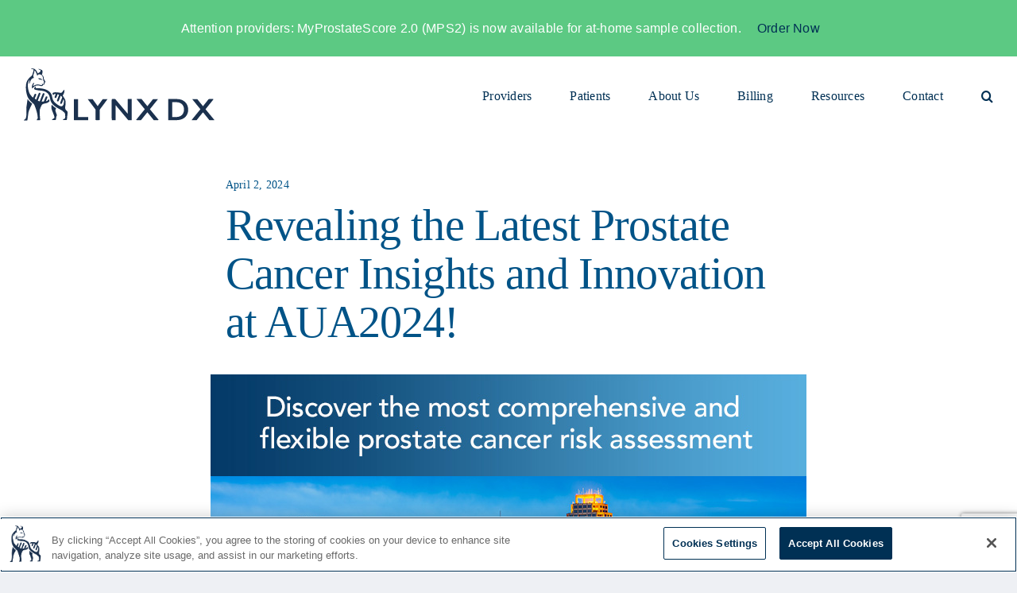

--- FILE ---
content_type: text/html; charset=utf-8
request_url: https://www.google.com/recaptcha/enterprise/anchor?ar=1&k=6LctXwkjAAAAAM-16CxzuW9jGcZnVSw5N26arOVq&co=aHR0cHM6Ly93d3cubHlueGR4LmNvbTo0NDM.&hl=en&v=PoyoqOPhxBO7pBk68S4YbpHZ&size=invisible&anchor-ms=20000&execute-ms=30000&cb=g05uqdx5ihyc
body_size: 48541
content:
<!DOCTYPE HTML><html dir="ltr" lang="en"><head><meta http-equiv="Content-Type" content="text/html; charset=UTF-8">
<meta http-equiv="X-UA-Compatible" content="IE=edge">
<title>reCAPTCHA</title>
<style type="text/css">
/* cyrillic-ext */
@font-face {
  font-family: 'Roboto';
  font-style: normal;
  font-weight: 400;
  font-stretch: 100%;
  src: url(//fonts.gstatic.com/s/roboto/v48/KFO7CnqEu92Fr1ME7kSn66aGLdTylUAMa3GUBHMdazTgWw.woff2) format('woff2');
  unicode-range: U+0460-052F, U+1C80-1C8A, U+20B4, U+2DE0-2DFF, U+A640-A69F, U+FE2E-FE2F;
}
/* cyrillic */
@font-face {
  font-family: 'Roboto';
  font-style: normal;
  font-weight: 400;
  font-stretch: 100%;
  src: url(//fonts.gstatic.com/s/roboto/v48/KFO7CnqEu92Fr1ME7kSn66aGLdTylUAMa3iUBHMdazTgWw.woff2) format('woff2');
  unicode-range: U+0301, U+0400-045F, U+0490-0491, U+04B0-04B1, U+2116;
}
/* greek-ext */
@font-face {
  font-family: 'Roboto';
  font-style: normal;
  font-weight: 400;
  font-stretch: 100%;
  src: url(//fonts.gstatic.com/s/roboto/v48/KFO7CnqEu92Fr1ME7kSn66aGLdTylUAMa3CUBHMdazTgWw.woff2) format('woff2');
  unicode-range: U+1F00-1FFF;
}
/* greek */
@font-face {
  font-family: 'Roboto';
  font-style: normal;
  font-weight: 400;
  font-stretch: 100%;
  src: url(//fonts.gstatic.com/s/roboto/v48/KFO7CnqEu92Fr1ME7kSn66aGLdTylUAMa3-UBHMdazTgWw.woff2) format('woff2');
  unicode-range: U+0370-0377, U+037A-037F, U+0384-038A, U+038C, U+038E-03A1, U+03A3-03FF;
}
/* math */
@font-face {
  font-family: 'Roboto';
  font-style: normal;
  font-weight: 400;
  font-stretch: 100%;
  src: url(//fonts.gstatic.com/s/roboto/v48/KFO7CnqEu92Fr1ME7kSn66aGLdTylUAMawCUBHMdazTgWw.woff2) format('woff2');
  unicode-range: U+0302-0303, U+0305, U+0307-0308, U+0310, U+0312, U+0315, U+031A, U+0326-0327, U+032C, U+032F-0330, U+0332-0333, U+0338, U+033A, U+0346, U+034D, U+0391-03A1, U+03A3-03A9, U+03B1-03C9, U+03D1, U+03D5-03D6, U+03F0-03F1, U+03F4-03F5, U+2016-2017, U+2034-2038, U+203C, U+2040, U+2043, U+2047, U+2050, U+2057, U+205F, U+2070-2071, U+2074-208E, U+2090-209C, U+20D0-20DC, U+20E1, U+20E5-20EF, U+2100-2112, U+2114-2115, U+2117-2121, U+2123-214F, U+2190, U+2192, U+2194-21AE, U+21B0-21E5, U+21F1-21F2, U+21F4-2211, U+2213-2214, U+2216-22FF, U+2308-230B, U+2310, U+2319, U+231C-2321, U+2336-237A, U+237C, U+2395, U+239B-23B7, U+23D0, U+23DC-23E1, U+2474-2475, U+25AF, U+25B3, U+25B7, U+25BD, U+25C1, U+25CA, U+25CC, U+25FB, U+266D-266F, U+27C0-27FF, U+2900-2AFF, U+2B0E-2B11, U+2B30-2B4C, U+2BFE, U+3030, U+FF5B, U+FF5D, U+1D400-1D7FF, U+1EE00-1EEFF;
}
/* symbols */
@font-face {
  font-family: 'Roboto';
  font-style: normal;
  font-weight: 400;
  font-stretch: 100%;
  src: url(//fonts.gstatic.com/s/roboto/v48/KFO7CnqEu92Fr1ME7kSn66aGLdTylUAMaxKUBHMdazTgWw.woff2) format('woff2');
  unicode-range: U+0001-000C, U+000E-001F, U+007F-009F, U+20DD-20E0, U+20E2-20E4, U+2150-218F, U+2190, U+2192, U+2194-2199, U+21AF, U+21E6-21F0, U+21F3, U+2218-2219, U+2299, U+22C4-22C6, U+2300-243F, U+2440-244A, U+2460-24FF, U+25A0-27BF, U+2800-28FF, U+2921-2922, U+2981, U+29BF, U+29EB, U+2B00-2BFF, U+4DC0-4DFF, U+FFF9-FFFB, U+10140-1018E, U+10190-1019C, U+101A0, U+101D0-101FD, U+102E0-102FB, U+10E60-10E7E, U+1D2C0-1D2D3, U+1D2E0-1D37F, U+1F000-1F0FF, U+1F100-1F1AD, U+1F1E6-1F1FF, U+1F30D-1F30F, U+1F315, U+1F31C, U+1F31E, U+1F320-1F32C, U+1F336, U+1F378, U+1F37D, U+1F382, U+1F393-1F39F, U+1F3A7-1F3A8, U+1F3AC-1F3AF, U+1F3C2, U+1F3C4-1F3C6, U+1F3CA-1F3CE, U+1F3D4-1F3E0, U+1F3ED, U+1F3F1-1F3F3, U+1F3F5-1F3F7, U+1F408, U+1F415, U+1F41F, U+1F426, U+1F43F, U+1F441-1F442, U+1F444, U+1F446-1F449, U+1F44C-1F44E, U+1F453, U+1F46A, U+1F47D, U+1F4A3, U+1F4B0, U+1F4B3, U+1F4B9, U+1F4BB, U+1F4BF, U+1F4C8-1F4CB, U+1F4D6, U+1F4DA, U+1F4DF, U+1F4E3-1F4E6, U+1F4EA-1F4ED, U+1F4F7, U+1F4F9-1F4FB, U+1F4FD-1F4FE, U+1F503, U+1F507-1F50B, U+1F50D, U+1F512-1F513, U+1F53E-1F54A, U+1F54F-1F5FA, U+1F610, U+1F650-1F67F, U+1F687, U+1F68D, U+1F691, U+1F694, U+1F698, U+1F6AD, U+1F6B2, U+1F6B9-1F6BA, U+1F6BC, U+1F6C6-1F6CF, U+1F6D3-1F6D7, U+1F6E0-1F6EA, U+1F6F0-1F6F3, U+1F6F7-1F6FC, U+1F700-1F7FF, U+1F800-1F80B, U+1F810-1F847, U+1F850-1F859, U+1F860-1F887, U+1F890-1F8AD, U+1F8B0-1F8BB, U+1F8C0-1F8C1, U+1F900-1F90B, U+1F93B, U+1F946, U+1F984, U+1F996, U+1F9E9, U+1FA00-1FA6F, U+1FA70-1FA7C, U+1FA80-1FA89, U+1FA8F-1FAC6, U+1FACE-1FADC, U+1FADF-1FAE9, U+1FAF0-1FAF8, U+1FB00-1FBFF;
}
/* vietnamese */
@font-face {
  font-family: 'Roboto';
  font-style: normal;
  font-weight: 400;
  font-stretch: 100%;
  src: url(//fonts.gstatic.com/s/roboto/v48/KFO7CnqEu92Fr1ME7kSn66aGLdTylUAMa3OUBHMdazTgWw.woff2) format('woff2');
  unicode-range: U+0102-0103, U+0110-0111, U+0128-0129, U+0168-0169, U+01A0-01A1, U+01AF-01B0, U+0300-0301, U+0303-0304, U+0308-0309, U+0323, U+0329, U+1EA0-1EF9, U+20AB;
}
/* latin-ext */
@font-face {
  font-family: 'Roboto';
  font-style: normal;
  font-weight: 400;
  font-stretch: 100%;
  src: url(//fonts.gstatic.com/s/roboto/v48/KFO7CnqEu92Fr1ME7kSn66aGLdTylUAMa3KUBHMdazTgWw.woff2) format('woff2');
  unicode-range: U+0100-02BA, U+02BD-02C5, U+02C7-02CC, U+02CE-02D7, U+02DD-02FF, U+0304, U+0308, U+0329, U+1D00-1DBF, U+1E00-1E9F, U+1EF2-1EFF, U+2020, U+20A0-20AB, U+20AD-20C0, U+2113, U+2C60-2C7F, U+A720-A7FF;
}
/* latin */
@font-face {
  font-family: 'Roboto';
  font-style: normal;
  font-weight: 400;
  font-stretch: 100%;
  src: url(//fonts.gstatic.com/s/roboto/v48/KFO7CnqEu92Fr1ME7kSn66aGLdTylUAMa3yUBHMdazQ.woff2) format('woff2');
  unicode-range: U+0000-00FF, U+0131, U+0152-0153, U+02BB-02BC, U+02C6, U+02DA, U+02DC, U+0304, U+0308, U+0329, U+2000-206F, U+20AC, U+2122, U+2191, U+2193, U+2212, U+2215, U+FEFF, U+FFFD;
}
/* cyrillic-ext */
@font-face {
  font-family: 'Roboto';
  font-style: normal;
  font-weight: 500;
  font-stretch: 100%;
  src: url(//fonts.gstatic.com/s/roboto/v48/KFO7CnqEu92Fr1ME7kSn66aGLdTylUAMa3GUBHMdazTgWw.woff2) format('woff2');
  unicode-range: U+0460-052F, U+1C80-1C8A, U+20B4, U+2DE0-2DFF, U+A640-A69F, U+FE2E-FE2F;
}
/* cyrillic */
@font-face {
  font-family: 'Roboto';
  font-style: normal;
  font-weight: 500;
  font-stretch: 100%;
  src: url(//fonts.gstatic.com/s/roboto/v48/KFO7CnqEu92Fr1ME7kSn66aGLdTylUAMa3iUBHMdazTgWw.woff2) format('woff2');
  unicode-range: U+0301, U+0400-045F, U+0490-0491, U+04B0-04B1, U+2116;
}
/* greek-ext */
@font-face {
  font-family: 'Roboto';
  font-style: normal;
  font-weight: 500;
  font-stretch: 100%;
  src: url(//fonts.gstatic.com/s/roboto/v48/KFO7CnqEu92Fr1ME7kSn66aGLdTylUAMa3CUBHMdazTgWw.woff2) format('woff2');
  unicode-range: U+1F00-1FFF;
}
/* greek */
@font-face {
  font-family: 'Roboto';
  font-style: normal;
  font-weight: 500;
  font-stretch: 100%;
  src: url(//fonts.gstatic.com/s/roboto/v48/KFO7CnqEu92Fr1ME7kSn66aGLdTylUAMa3-UBHMdazTgWw.woff2) format('woff2');
  unicode-range: U+0370-0377, U+037A-037F, U+0384-038A, U+038C, U+038E-03A1, U+03A3-03FF;
}
/* math */
@font-face {
  font-family: 'Roboto';
  font-style: normal;
  font-weight: 500;
  font-stretch: 100%;
  src: url(//fonts.gstatic.com/s/roboto/v48/KFO7CnqEu92Fr1ME7kSn66aGLdTylUAMawCUBHMdazTgWw.woff2) format('woff2');
  unicode-range: U+0302-0303, U+0305, U+0307-0308, U+0310, U+0312, U+0315, U+031A, U+0326-0327, U+032C, U+032F-0330, U+0332-0333, U+0338, U+033A, U+0346, U+034D, U+0391-03A1, U+03A3-03A9, U+03B1-03C9, U+03D1, U+03D5-03D6, U+03F0-03F1, U+03F4-03F5, U+2016-2017, U+2034-2038, U+203C, U+2040, U+2043, U+2047, U+2050, U+2057, U+205F, U+2070-2071, U+2074-208E, U+2090-209C, U+20D0-20DC, U+20E1, U+20E5-20EF, U+2100-2112, U+2114-2115, U+2117-2121, U+2123-214F, U+2190, U+2192, U+2194-21AE, U+21B0-21E5, U+21F1-21F2, U+21F4-2211, U+2213-2214, U+2216-22FF, U+2308-230B, U+2310, U+2319, U+231C-2321, U+2336-237A, U+237C, U+2395, U+239B-23B7, U+23D0, U+23DC-23E1, U+2474-2475, U+25AF, U+25B3, U+25B7, U+25BD, U+25C1, U+25CA, U+25CC, U+25FB, U+266D-266F, U+27C0-27FF, U+2900-2AFF, U+2B0E-2B11, U+2B30-2B4C, U+2BFE, U+3030, U+FF5B, U+FF5D, U+1D400-1D7FF, U+1EE00-1EEFF;
}
/* symbols */
@font-face {
  font-family: 'Roboto';
  font-style: normal;
  font-weight: 500;
  font-stretch: 100%;
  src: url(//fonts.gstatic.com/s/roboto/v48/KFO7CnqEu92Fr1ME7kSn66aGLdTylUAMaxKUBHMdazTgWw.woff2) format('woff2');
  unicode-range: U+0001-000C, U+000E-001F, U+007F-009F, U+20DD-20E0, U+20E2-20E4, U+2150-218F, U+2190, U+2192, U+2194-2199, U+21AF, U+21E6-21F0, U+21F3, U+2218-2219, U+2299, U+22C4-22C6, U+2300-243F, U+2440-244A, U+2460-24FF, U+25A0-27BF, U+2800-28FF, U+2921-2922, U+2981, U+29BF, U+29EB, U+2B00-2BFF, U+4DC0-4DFF, U+FFF9-FFFB, U+10140-1018E, U+10190-1019C, U+101A0, U+101D0-101FD, U+102E0-102FB, U+10E60-10E7E, U+1D2C0-1D2D3, U+1D2E0-1D37F, U+1F000-1F0FF, U+1F100-1F1AD, U+1F1E6-1F1FF, U+1F30D-1F30F, U+1F315, U+1F31C, U+1F31E, U+1F320-1F32C, U+1F336, U+1F378, U+1F37D, U+1F382, U+1F393-1F39F, U+1F3A7-1F3A8, U+1F3AC-1F3AF, U+1F3C2, U+1F3C4-1F3C6, U+1F3CA-1F3CE, U+1F3D4-1F3E0, U+1F3ED, U+1F3F1-1F3F3, U+1F3F5-1F3F7, U+1F408, U+1F415, U+1F41F, U+1F426, U+1F43F, U+1F441-1F442, U+1F444, U+1F446-1F449, U+1F44C-1F44E, U+1F453, U+1F46A, U+1F47D, U+1F4A3, U+1F4B0, U+1F4B3, U+1F4B9, U+1F4BB, U+1F4BF, U+1F4C8-1F4CB, U+1F4D6, U+1F4DA, U+1F4DF, U+1F4E3-1F4E6, U+1F4EA-1F4ED, U+1F4F7, U+1F4F9-1F4FB, U+1F4FD-1F4FE, U+1F503, U+1F507-1F50B, U+1F50D, U+1F512-1F513, U+1F53E-1F54A, U+1F54F-1F5FA, U+1F610, U+1F650-1F67F, U+1F687, U+1F68D, U+1F691, U+1F694, U+1F698, U+1F6AD, U+1F6B2, U+1F6B9-1F6BA, U+1F6BC, U+1F6C6-1F6CF, U+1F6D3-1F6D7, U+1F6E0-1F6EA, U+1F6F0-1F6F3, U+1F6F7-1F6FC, U+1F700-1F7FF, U+1F800-1F80B, U+1F810-1F847, U+1F850-1F859, U+1F860-1F887, U+1F890-1F8AD, U+1F8B0-1F8BB, U+1F8C0-1F8C1, U+1F900-1F90B, U+1F93B, U+1F946, U+1F984, U+1F996, U+1F9E9, U+1FA00-1FA6F, U+1FA70-1FA7C, U+1FA80-1FA89, U+1FA8F-1FAC6, U+1FACE-1FADC, U+1FADF-1FAE9, U+1FAF0-1FAF8, U+1FB00-1FBFF;
}
/* vietnamese */
@font-face {
  font-family: 'Roboto';
  font-style: normal;
  font-weight: 500;
  font-stretch: 100%;
  src: url(//fonts.gstatic.com/s/roboto/v48/KFO7CnqEu92Fr1ME7kSn66aGLdTylUAMa3OUBHMdazTgWw.woff2) format('woff2');
  unicode-range: U+0102-0103, U+0110-0111, U+0128-0129, U+0168-0169, U+01A0-01A1, U+01AF-01B0, U+0300-0301, U+0303-0304, U+0308-0309, U+0323, U+0329, U+1EA0-1EF9, U+20AB;
}
/* latin-ext */
@font-face {
  font-family: 'Roboto';
  font-style: normal;
  font-weight: 500;
  font-stretch: 100%;
  src: url(//fonts.gstatic.com/s/roboto/v48/KFO7CnqEu92Fr1ME7kSn66aGLdTylUAMa3KUBHMdazTgWw.woff2) format('woff2');
  unicode-range: U+0100-02BA, U+02BD-02C5, U+02C7-02CC, U+02CE-02D7, U+02DD-02FF, U+0304, U+0308, U+0329, U+1D00-1DBF, U+1E00-1E9F, U+1EF2-1EFF, U+2020, U+20A0-20AB, U+20AD-20C0, U+2113, U+2C60-2C7F, U+A720-A7FF;
}
/* latin */
@font-face {
  font-family: 'Roboto';
  font-style: normal;
  font-weight: 500;
  font-stretch: 100%;
  src: url(//fonts.gstatic.com/s/roboto/v48/KFO7CnqEu92Fr1ME7kSn66aGLdTylUAMa3yUBHMdazQ.woff2) format('woff2');
  unicode-range: U+0000-00FF, U+0131, U+0152-0153, U+02BB-02BC, U+02C6, U+02DA, U+02DC, U+0304, U+0308, U+0329, U+2000-206F, U+20AC, U+2122, U+2191, U+2193, U+2212, U+2215, U+FEFF, U+FFFD;
}
/* cyrillic-ext */
@font-face {
  font-family: 'Roboto';
  font-style: normal;
  font-weight: 900;
  font-stretch: 100%;
  src: url(//fonts.gstatic.com/s/roboto/v48/KFO7CnqEu92Fr1ME7kSn66aGLdTylUAMa3GUBHMdazTgWw.woff2) format('woff2');
  unicode-range: U+0460-052F, U+1C80-1C8A, U+20B4, U+2DE0-2DFF, U+A640-A69F, U+FE2E-FE2F;
}
/* cyrillic */
@font-face {
  font-family: 'Roboto';
  font-style: normal;
  font-weight: 900;
  font-stretch: 100%;
  src: url(//fonts.gstatic.com/s/roboto/v48/KFO7CnqEu92Fr1ME7kSn66aGLdTylUAMa3iUBHMdazTgWw.woff2) format('woff2');
  unicode-range: U+0301, U+0400-045F, U+0490-0491, U+04B0-04B1, U+2116;
}
/* greek-ext */
@font-face {
  font-family: 'Roboto';
  font-style: normal;
  font-weight: 900;
  font-stretch: 100%;
  src: url(//fonts.gstatic.com/s/roboto/v48/KFO7CnqEu92Fr1ME7kSn66aGLdTylUAMa3CUBHMdazTgWw.woff2) format('woff2');
  unicode-range: U+1F00-1FFF;
}
/* greek */
@font-face {
  font-family: 'Roboto';
  font-style: normal;
  font-weight: 900;
  font-stretch: 100%;
  src: url(//fonts.gstatic.com/s/roboto/v48/KFO7CnqEu92Fr1ME7kSn66aGLdTylUAMa3-UBHMdazTgWw.woff2) format('woff2');
  unicode-range: U+0370-0377, U+037A-037F, U+0384-038A, U+038C, U+038E-03A1, U+03A3-03FF;
}
/* math */
@font-face {
  font-family: 'Roboto';
  font-style: normal;
  font-weight: 900;
  font-stretch: 100%;
  src: url(//fonts.gstatic.com/s/roboto/v48/KFO7CnqEu92Fr1ME7kSn66aGLdTylUAMawCUBHMdazTgWw.woff2) format('woff2');
  unicode-range: U+0302-0303, U+0305, U+0307-0308, U+0310, U+0312, U+0315, U+031A, U+0326-0327, U+032C, U+032F-0330, U+0332-0333, U+0338, U+033A, U+0346, U+034D, U+0391-03A1, U+03A3-03A9, U+03B1-03C9, U+03D1, U+03D5-03D6, U+03F0-03F1, U+03F4-03F5, U+2016-2017, U+2034-2038, U+203C, U+2040, U+2043, U+2047, U+2050, U+2057, U+205F, U+2070-2071, U+2074-208E, U+2090-209C, U+20D0-20DC, U+20E1, U+20E5-20EF, U+2100-2112, U+2114-2115, U+2117-2121, U+2123-214F, U+2190, U+2192, U+2194-21AE, U+21B0-21E5, U+21F1-21F2, U+21F4-2211, U+2213-2214, U+2216-22FF, U+2308-230B, U+2310, U+2319, U+231C-2321, U+2336-237A, U+237C, U+2395, U+239B-23B7, U+23D0, U+23DC-23E1, U+2474-2475, U+25AF, U+25B3, U+25B7, U+25BD, U+25C1, U+25CA, U+25CC, U+25FB, U+266D-266F, U+27C0-27FF, U+2900-2AFF, U+2B0E-2B11, U+2B30-2B4C, U+2BFE, U+3030, U+FF5B, U+FF5D, U+1D400-1D7FF, U+1EE00-1EEFF;
}
/* symbols */
@font-face {
  font-family: 'Roboto';
  font-style: normal;
  font-weight: 900;
  font-stretch: 100%;
  src: url(//fonts.gstatic.com/s/roboto/v48/KFO7CnqEu92Fr1ME7kSn66aGLdTylUAMaxKUBHMdazTgWw.woff2) format('woff2');
  unicode-range: U+0001-000C, U+000E-001F, U+007F-009F, U+20DD-20E0, U+20E2-20E4, U+2150-218F, U+2190, U+2192, U+2194-2199, U+21AF, U+21E6-21F0, U+21F3, U+2218-2219, U+2299, U+22C4-22C6, U+2300-243F, U+2440-244A, U+2460-24FF, U+25A0-27BF, U+2800-28FF, U+2921-2922, U+2981, U+29BF, U+29EB, U+2B00-2BFF, U+4DC0-4DFF, U+FFF9-FFFB, U+10140-1018E, U+10190-1019C, U+101A0, U+101D0-101FD, U+102E0-102FB, U+10E60-10E7E, U+1D2C0-1D2D3, U+1D2E0-1D37F, U+1F000-1F0FF, U+1F100-1F1AD, U+1F1E6-1F1FF, U+1F30D-1F30F, U+1F315, U+1F31C, U+1F31E, U+1F320-1F32C, U+1F336, U+1F378, U+1F37D, U+1F382, U+1F393-1F39F, U+1F3A7-1F3A8, U+1F3AC-1F3AF, U+1F3C2, U+1F3C4-1F3C6, U+1F3CA-1F3CE, U+1F3D4-1F3E0, U+1F3ED, U+1F3F1-1F3F3, U+1F3F5-1F3F7, U+1F408, U+1F415, U+1F41F, U+1F426, U+1F43F, U+1F441-1F442, U+1F444, U+1F446-1F449, U+1F44C-1F44E, U+1F453, U+1F46A, U+1F47D, U+1F4A3, U+1F4B0, U+1F4B3, U+1F4B9, U+1F4BB, U+1F4BF, U+1F4C8-1F4CB, U+1F4D6, U+1F4DA, U+1F4DF, U+1F4E3-1F4E6, U+1F4EA-1F4ED, U+1F4F7, U+1F4F9-1F4FB, U+1F4FD-1F4FE, U+1F503, U+1F507-1F50B, U+1F50D, U+1F512-1F513, U+1F53E-1F54A, U+1F54F-1F5FA, U+1F610, U+1F650-1F67F, U+1F687, U+1F68D, U+1F691, U+1F694, U+1F698, U+1F6AD, U+1F6B2, U+1F6B9-1F6BA, U+1F6BC, U+1F6C6-1F6CF, U+1F6D3-1F6D7, U+1F6E0-1F6EA, U+1F6F0-1F6F3, U+1F6F7-1F6FC, U+1F700-1F7FF, U+1F800-1F80B, U+1F810-1F847, U+1F850-1F859, U+1F860-1F887, U+1F890-1F8AD, U+1F8B0-1F8BB, U+1F8C0-1F8C1, U+1F900-1F90B, U+1F93B, U+1F946, U+1F984, U+1F996, U+1F9E9, U+1FA00-1FA6F, U+1FA70-1FA7C, U+1FA80-1FA89, U+1FA8F-1FAC6, U+1FACE-1FADC, U+1FADF-1FAE9, U+1FAF0-1FAF8, U+1FB00-1FBFF;
}
/* vietnamese */
@font-face {
  font-family: 'Roboto';
  font-style: normal;
  font-weight: 900;
  font-stretch: 100%;
  src: url(//fonts.gstatic.com/s/roboto/v48/KFO7CnqEu92Fr1ME7kSn66aGLdTylUAMa3OUBHMdazTgWw.woff2) format('woff2');
  unicode-range: U+0102-0103, U+0110-0111, U+0128-0129, U+0168-0169, U+01A0-01A1, U+01AF-01B0, U+0300-0301, U+0303-0304, U+0308-0309, U+0323, U+0329, U+1EA0-1EF9, U+20AB;
}
/* latin-ext */
@font-face {
  font-family: 'Roboto';
  font-style: normal;
  font-weight: 900;
  font-stretch: 100%;
  src: url(//fonts.gstatic.com/s/roboto/v48/KFO7CnqEu92Fr1ME7kSn66aGLdTylUAMa3KUBHMdazTgWw.woff2) format('woff2');
  unicode-range: U+0100-02BA, U+02BD-02C5, U+02C7-02CC, U+02CE-02D7, U+02DD-02FF, U+0304, U+0308, U+0329, U+1D00-1DBF, U+1E00-1E9F, U+1EF2-1EFF, U+2020, U+20A0-20AB, U+20AD-20C0, U+2113, U+2C60-2C7F, U+A720-A7FF;
}
/* latin */
@font-face {
  font-family: 'Roboto';
  font-style: normal;
  font-weight: 900;
  font-stretch: 100%;
  src: url(//fonts.gstatic.com/s/roboto/v48/KFO7CnqEu92Fr1ME7kSn66aGLdTylUAMa3yUBHMdazQ.woff2) format('woff2');
  unicode-range: U+0000-00FF, U+0131, U+0152-0153, U+02BB-02BC, U+02C6, U+02DA, U+02DC, U+0304, U+0308, U+0329, U+2000-206F, U+20AC, U+2122, U+2191, U+2193, U+2212, U+2215, U+FEFF, U+FFFD;
}

</style>
<link rel="stylesheet" type="text/css" href="https://www.gstatic.com/recaptcha/releases/PoyoqOPhxBO7pBk68S4YbpHZ/styles__ltr.css">
<script nonce="KKZR8FqKj16GoCAXzlWNjg" type="text/javascript">window['__recaptcha_api'] = 'https://www.google.com/recaptcha/enterprise/';</script>
<script type="text/javascript" src="https://www.gstatic.com/recaptcha/releases/PoyoqOPhxBO7pBk68S4YbpHZ/recaptcha__en.js" nonce="KKZR8FqKj16GoCAXzlWNjg">
      
    </script></head>
<body><div id="rc-anchor-alert" class="rc-anchor-alert"></div>
<input type="hidden" id="recaptcha-token" value="[base64]">
<script type="text/javascript" nonce="KKZR8FqKj16GoCAXzlWNjg">
      recaptcha.anchor.Main.init("[\x22ainput\x22,[\x22bgdata\x22,\x22\x22,\[base64]/[base64]/[base64]/KE4oMTI0LHYsdi5HKSxMWihsLHYpKTpOKDEyNCx2LGwpLFYpLHYpLFQpKSxGKDE3MSx2KX0scjc9ZnVuY3Rpb24obCl7cmV0dXJuIGx9LEM9ZnVuY3Rpb24obCxWLHYpe04odixsLFYpLFZbYWtdPTI3OTZ9LG49ZnVuY3Rpb24obCxWKXtWLlg9KChWLlg/[base64]/[base64]/[base64]/[base64]/[base64]/[base64]/[base64]/[base64]/[base64]/[base64]/[base64]\\u003d\x22,\[base64]\\u003d\\u003d\x22,\x22MnDCnMKbw4Fqwq5pw4rCmMKGKlFLJsOYJcK5DXvDnS3DicK0wqIuwpFrwqHCkVQqZU/CscKkwoTDgsKgw6vCjw4sFH8Aw5Unw4zCrV1/KFfCsXfDncOMw5rDngzCnsO2B1nCksK9Sy7Ds8Onw4c/eMOPw77CoE3DocOxFcKeZMOZwrnDn1fCncKuQMONw7zDsTNPw4BrYsOEwpvDkn4/[base64]/XEfDl8OnZXxEwpJIwog0BcKDw6vDnsO/GcOVw64SRsO4wrLCvWrDgRB/NWNGN8O8w44vw4J5QXkOw7PDgVnCjsO2FsORRzPCnMK4w48Ow7Y7ZsOACFjDlVLCucOCwpFcTsK3ZXcAw5/CsMO6w6F5w67Dp8KDbcOzHCpBwpRjBnNDwp5WwqrCjgvDtS3Cg8KSwpzDlsKEeAvDuMKCXGlaw7jCqjQnwrwxZD1ew4bDvcOZw7TDncKIbMKAwr7CjcOTQMOracOuAcOfwr8IVcOrCcKREcO+EWHCrXjChWjCoMOYMQnCuMKxd0HDq8O1J8KnV8KUK8OQwoLDjA/DjMOywocoOMK+esOiI1oCcsOMw4HCuMKYw5QHwo3DkxPChsOJHTnDgcK0QHd8wobDu8KswroUwr3CjC7CjMOhw6FYwpXCu8KiL8KXw6ovZk42C23DjsKMG8KSwr7CgXbDncKEwpjCrcKnwrjDhis6LhnCghbCskksGgR/woYzWMK7F0law73CnAnDpGrClcKnCMKAwqwgUcOswrfCoGjDljoew7jCr8KFZn0owrjCsktgU8K0Bn7Dq8OnM8OwwoUZwocHwpQHw47DiBbCncK1w6Mmw47CgcKCw7NKdQ7CojjCrcOIw6VVw7nCm13ChcOVwr7CgTxVZsK4wpR3w48uw65kbl3DpXtGWSXCusOmwp/[base64]/[base64]/ChXHDhMKEw4gVM0ZXwrYOw5p8w5Y0PlQYwqPDhMK5QMOiw5LCvWIpwpM7QjpLw4bCicK/w55Nw73DnT4Jw4/CkjRwScOSacOUw6TClGxDwqvCtDoQGQDCgTwDwoMAw6bDsk45wrUyL1XCkMKkw5vCtXXDiMOZwoIGScOjbcKSdVcPwpPDvCHCicKbUiJqby0TTjnCgBoEaFFlw5E9VzgsYMOXwqo/wqzDg8OLw77DscKNBRwow5XClMO1A1okw4fDnV8MZ8KOH19jRTLDlMOZw7bCiMO/[base64]/DhxpnwobCrMKdCMKKwqgowrPDjgXDpsOOFQVhNMKawrMuZFUZw7YmM2QOMMOLI8OTw7PDtsOHKD4REzkTJMK4w75swoVMDx/CkCQrw4HDmk4Ew4gIw4bCoG4iaFPCiMOWw6pUEcOdwrzDq1rDocOVwpfDnsORaMO2w4vCrGoPwpBvdMKIw4nDgcOmN3kvw6nDlFXCiMObIz/DqsOHwpLDjMOtwonDjTTDlMKyw7zCrVQQFxsEYy5PI8KJA2U1RyRlBCDCsBfDgGxJw6XDqicBFsOnw7ARwprCqTPDviPDjMKLwoxIOmA/TMO7ahbCrMOCKjvDscOjw5NQwowiMsOmw7RNe8OJRANTZcOCwrTDmD9Cw7XCrSrDj0bCmUjDr8K9wqRrw5LCkCXDrgZVw4Mawq7DnMOnwqcIYHzDhsKkXh9IYVRhwpU/[base64]/DrSXCgcOiJMOGaMKyw5hkwqwOGsOSwpIMGMKxwrImwp3DszHDpDtObgfDvDwSLsK6wpTDqcONXW/[base64]/DnH8Rw4bCr8O3wrnDnRgIw6HDslUEUUlzwr5kXcKuwrTCr2rChmPDncOnwrQowqtGYMOPw53CmCIcw6J4OHEuwpYAJw06RWNewpx0dMK8CsKLIVAQeMKDVzLCvl/CojbDiMKTwpbCqsOlwopswpwWQcKlTMOaMQELwrFMwq1hBTDDisK4J0hhw4/[base64]/CsiYAc8KhYsO5WzEtwqTDhcOdwq0uXsOEZHzDhsOXw5/DqX4IccOqwoxuwpcEw4LDs2BaNsKVwrdkWsOKw7Yne0QRw7vDm8KaSMKNwqPDicOBLMKqFl3DkcO+w44RwpHDksKow73DksK/VMKQBB0JwoEcTcK3PcORTwpbwpEyPV7DrGQPbXY+w5vCjcOmw6R8wrTCiMO+WwPCmQ/CosKQDMOew4rCmDLCk8OOOsO2MsOZbFl8w5YBR8OKDsOVOcKAw7XDpgrCuMKfw5JrOMOuNWLDjUJRw4QISMOlESFGZMONw7BdUwLDvWjDiU3CqgHCkWxHwqkRw5rDnx3CjHsEwpBtwp/CmTTDvsOfcn3ChV/[base64]/DiMK8fcKywpRBwoTDrRg9w5nCn8K5UcK8NsKVwrTDtMKnPsOswpZhw5zDscKvRWYCw7DCsWJ1w55wa3ZlwpjDjSjCoG7CvcOUKibChsKBVG9uJD53wp9dMxIVB8O7fmgMIkIhdAg/HsOzCsOdN8KgG8KywoYVFsKWIsOqUGDDj8OfNCHCmCrDicKOdsOuDEh+Q8K4QiXCpsOmYsOfw7Z7McOjR0rCmFcoSsKkwrjCrXbDh8O/[base64]/[base64]/DqA7DmBlMPWvDryNew7rDpCXCg8OlwrfCqDnDm8Kxw4U4wpEzwpBlw7vDmMORw5nDox9lIltVfT0QwrLDrMOQwoLCp8Kkw73DukDClytqZAt3acKKO0DCmB8Zw4HDhcKPMMOBwppVIsKBwrPCgsKhwoskw5nDjcOGw4fDiMKUeMKnYg7CgcKww4rCkT/DoWbDsMKOw6HDojoKw7sXw6ZXw6PDk8OJYl5kWwLDp8K6by/CncOuw5/Dh3sCw7TDm0rCkcK3wrjCghLCszc4XEcDwqHDkmzCj05pUcO1wqcpCj7DsCYIScKIw57DkUpjwqHCrMOUdArCiUfDgcKzYMORSkjDhMOiPTwHSHIzfW9bwqjCtQ/CghRfw5/[base64]/[base64]/CjcKWdcOGwrl8J8KqwpgIbzTDvcOufsO/QcObcwvChkzCgQPCsjvCusKnN8OmLcOLF1zDuj7CuAHDgcOaw4jCmMKdw6MYZ8OGwq1eCFzCs3LDg1vDkU7Crw1pQ1vDt8KVwpPDrMKdwoDDh2h1U1fCjVx8YsK9w7nCocKrwoHCgQHDtzxRU2wqDX1DflPDnVLCtcKNwoPChMKIFcOJwrrDhcO4YW/[base64]/DkxdWw61wwqfDkcKdwrYpXcOHw7x1w7R8HxoWw6trCVQiw53DoCHDh8KVP8O5AcOhKjA7YVM2wonCrsOnw6d5GcOJw7EPw5UbwqLCpMO7JnRpAHzDjMO2woDCvh/[base64]/DhcOFMsOgIsOhw7kfw5FHTMOCLX5ww5/DvsOVw6LCrMKfF2skAcOUfcKcw7zCjcOzJcKvO8KjwoxZI8KwbMOIAcOYAMOLZsOEwqbCqT5Cw6N6N8KeenkkF8KVwpvDqSrCjClFw5TCkX/CusKXw5nDjAnCmMOwwobDiMKYbsOED3PCoMOsMcKdCx9XdE91bCvCkGEHw5jCtW7DuHXCmsO+K8OucUwKMmDDksK/w4ogHQTCm8O7wrDDosKYw4UvKsKmwp1PaMK/N8OdXsO3w4TDssKsD03CsW0JHw9GwpoiZcOtWShEWsOZwpLCiMOgwr98J8OwwofDhC14wq3DuMO1w4bDqMKpwrYow7/Cl03DjyvCkMK8wpPCk8OuwrrChsORwrbCtcKRG2AWQ8KEw5tdwoI/bHbCgFbCuMKbwovDoMOsK8KSwrHCqMO1KhUjYg8IbsOifcO+w5bDkD7ClR8Ow4/DlcKZw5nDthTDu1vDiwHCrGLDv1AIw7AlwoEmw7howrfDmRsRw7BQw7HCv8OtfcKWw4sjUcKuw4jDv0nChyR9VU1fC8OHfVDCh8K0wpFeUTLDkMK8FMOaIx9UwqtTZ19sPwIfwq17VUonw4MkwoYeH8Oxw59lIsONwpvCqg5LR8KRw7/[base64]/BXHChsKrwq7DhyLChHUpHMKvw7jChMOgUAXCmsK9CcOnw4IYSk3Dm1kMw4DDilEXw4JFwoB0wofCvcKdwonCsiI+wqPCsQ8WAsKJDAg5ecORB0VDwqMWw6wkCRDDlnHCp8OFw7Nrw7XDmsO5w5p4w4wsw5Acw6XDqsOQcsO/[base64]/CpTrCjCjDo8OoV8KLwqc7wpQsw51FOsOwworDoWAjb8OTaX/DjVPDh8OnfwPDnyZnSkxLacKHajcqwpEmwpDDrXRrw4/DicKcw5vCnBdgEMKMwq7CicOgw6hgw7snKGEgdhbCpB/[base64]/Z1tJw4MpwrknwpfDt8KMwpkpLWXCo8KAw4NmZTEVwoM5J8KBRQbCmHYGSGRUw5x0X8OvGsKLw7Qmw4pFFMKsdC5PwpxXwpXClsKeXGtZw6LClMKswrjDm8OmPEXDln8uwofDnBNdfMOhSw47ZErDqDTCpiNpw6wYMXVXwpRWF8O/Ujw5w4DDuRTCpcK6w6Fsw5PDtsOAwpfCmQAxH8KWwqfCqMKgQcK8SwXCjDXDlGzDpcOse8Krw6NAwq7DrQAcwqxlwrzCoW0bw5jDnkbDisOJw7fDhMKoc8KneDEtw6LDoT9+MsKOwowZwrZZw4NXAjMEecKOw5J5FBZkw5low4/[base64]/Dlh3CqMKXScOoSE12w7bDo3vCrxcEHMOYw5FXAMOYYFc3woM6I8K5VsKtJsOqMRxnwpsSwrrCqMO+w77DqcK9wp5kwp/DvMOPWMOQZ8OSEnrCvkXDgUbCjGoBw5PDjcO2w6E/wrXCucKqMcOSwrRSw5/Ci8K+w5nDhsKKwoDDoFHCgwnCgXhbdMKlDcOfVAhQwoxJwp1vwqfDr8KEBHrDg3ZgF8K/AQDDhwYdBcOEwoHCocOnwpnCsMOWMFvDgcKRwpAew5/Dll/DrRIWwrzDlSxkwqnCgsOUXcKSwprCjMKbDignwqfChlU3JcOfwow/[base64]/wo9BUMKQaFdkw70qwr/CoMObwrY+wrw+w60jaW/CsMKywrzChcOrwqIqPcKkw5rDg3YPwrnDk8OEwo/Cg306BcKCwpQnEh1HFMO6w6PCjcKLwqxsYwBUw6cww6XCnAfCgzFYUcO9w6vCtybCkMKXa8Oaf8OpwqluwqFgAR0rw53DhFXCg8OeLMO/w6t/w4F7PcOLwppSwpHDuARgFzYNeGhqwpxdYsOtw7kvw5jCvcOWw4gcwofCpXzChcOdwp/DjwTCiy0hw7I5DlfDhGp5w4PDrmDCuQrCkMOpwoLCssK3JsKGwowXwpY+UV51ZFVkw5Bbw43ChVrCn8K+wqfDo8KZwqjDjsOAKXJfFAwnK0YnOmLDgMKJwqI2w4JJHMKyZMOuw7fCl8OwPsObwpDCgVEsBsOfEnPCtQM6wqPDvVvCrGM9EcOwwoACwqzCqEF/JjzDucKow48AEcKcw6PDj8OiVsO6wooJfw7DrxbDhhx1w4HCokJSYsKOBS/Dv1kYw6NFS8OkDsKbN8KLa0cDwq8wwqhWw7Yow7gxw5vDgSc9amoVIsK6wrREM8OiwrjDu8OIFMKfw4rDh2FIIcORaMKde2XClWBQw5RfwqXCp2AMVBMRwpHCv2I/w61tEcOkesOUG3YcbSFkwqbCvHF3wq7CsBPCtWvDnsK7Um/Co2dZGcOXw5lfw4okIsO4DW0kF8OzZ8OdwroMw6cpK1dDfcKlwrjChsONC8OECA/CvcOgEcKSwq7CtcOsw5g5woHDtsOSwrcRKRIFw6vDvMOUTW3Dl8O5Q8Osw6ATX8Ozc3xoZTrDp8KMUsKUwrHDjsKJe3nCtHrDjFnDrWFQScOMVMOxworDr8Kowp9EwqIffj1Fa8OMwoMiSsODCi/Dn8K3SU3DlQQoW3lVJFzCo8K/wrcaDGLCvcOIfljDtiHCh8Kow79KK8KVwp7CpMKDSMO9JkfDhcK0wrERwp/CucKDw5fDnH7CvVZxw7oKwo4Yw4DChcKfwrTCocOGUMO7L8O8w6lVwqHDvsK1w5p1w4XCvTlubMKZGcOmd0zDs8KePHjDkMOEw5c2w4hpw7VrLMO3U8ONw6guw5LDkmjDqsKWw4jCu8OVH2sCwpcrAcKYUsKUA8KMNcOALALCl0dGwqjDjsO8wqHCok9nVsK/XEYtQ8O3w4tVwqdSKWvDrgxZw4R1w7DClcKTwqoxDMOOwoTDk8OxJELCtMKhw5sLw69Qw5o7A8Kpw7Jrw6BwDDPDnBDCqMKmw6gjw45mw5zCj8K6I8KeUQTCp8KGGMOqf2bCv8KONSTDqXxlZSLDmADDnFcbHsO+FsK9w77DmsK6eMKEwpULw6scYjUPw5tkw5/DpcOzUsOVw7oAwoQLJsKlwofCi8OOwrcsHcORw69WwoPDoGfCjsOywp7Cg8Klw4xfasKZWcKMw7XDjxvCiMOvwqQ/[base64]/[base64]/Cn8Kmw7/[base64]/CgBYQwoZCWMO5IsK0SMKdUEXDjRl8BlEiQMOXAzRqw5TCn0bDqsKww5LCqsOFcxU1w5Njw6BXJG8Kw7fDhhPCrMKxbX3CsCrCvWTCmcKBBGEmE0Ykwo3CnsOWBcK6woLCicKNIcKtdcOgbjTCisOgGHPChsOICiduw4IYSiVswrRfwqsfIsO/wrUfw4bCksOcwq07Em3Cj1ZoN0bDuVXCu8Kpw6fDtcO3A8OZwp7DkFBLw7xNTsKMw5JoQH/[base64]/DMK4w4XCjzrDqGYtwqIAw5MOwrBhw7nDkcK2w4TDh8KeSiHDtRhyZVpZKyYnwpcYw5gwwqREw5lQOQHCnjzCp8Kzwpkzw6N5w5XCs0Ifw4TChTzDg8Kyw6rCgk/Coz3CpMOCBx1lLMOvw7YgwrTCnMO2wohuwog8w6RydcO3worDncK2O0LDlMOnwp89w6HDhxAbwqnCjMK6AQcNUz/[base64]/DtV1jwrDDgTnDtsOMMSZYWD4BwoLCi8OZw63Ci8KGw7wZWihGelogwqbCk3PDiFrDuMO+w5vDgcKoTnbDlDHCmcOSw53DiMKPwpg/MgzCiiw5MRLCiMOdM0vCnFDCgcOxwpXCmGM9exhpw67Cq1nCoBhVFXB+w5bDkg5gWxw0FMKPQsOXBQnDssK9Q8Odw4MMSlNSwp/Ci8ObI8K7J2AnF8OOw7DCuQ3CpRAVwrrDn8KSwqnCqsOkw4rCmMO9wrpkw7HCvsKCP8KAwoTCuk1Uwrs/X17CusKUw5XDs8KuB8OcQXvDucOmfxXDugDDhsKuw7s7I8K1w6nDpV7CssKrajddO8KyT8ONwrDDucKDwpsJwqjDkG8Aw47DjsK/[base64]/[base64]/d8KoIsKHwrk5YsOJXDwSbg16fRnDpCDDvMKEfcKhw6XCkcKnDw/Cu8KCcAnDsMKUNCEnX8KtYcO5woHDqCLDncOsw5HDucOkwozDrndadRwuwpZlWzLDj8KFw481w5U/w5gxwp3DlsKPCgkiw6Z7w5bCqmXDhcOHbcOQDcOgwoXDs8KFbgMKwo0XGkEtGsKPw7vCmVXDkcK+wrZ4CsOxCBNkw5TDk3bDnxvCi0zCjMO5wqtPVMOrwqbCusKScMKNwqN0w5nCs2/DsMOXdMKwwp0lwr1CSWUzwoHCr8O2X0ldwpZaw4nCn1Zsw5gEFBEew7AYw5vDr8OAG0cqSSzDhMObwqFNb8KrwobDn8KoGsKbXMOvEMOyHjfCicOxwrbDusOqMwQyMEnDiW47wpXCpCLDrsOhDsOXHcOBaGx8H8KSwovDosO+w6lZDsObY8KZYcOED8KZwrJcwoBVw6/DjGYPwozDqFwpwqzCti5qw6nCkHF+bmJDZcKvw7kQHMKKIcORQ8OwOMOUc0cowoxVKhLDssOpwrLDrHPCtkoww41cPcKmfsKawrPDvnJFRsOiw5/Cszh3w77CisOpwpozw6DCo8KkIgbCucOKX3kKw6TCtcKaw7x7wrcCw5fDlCp8wobDulFbwrrCpMO2NcKEwph1WMK4wpdVw70/w7zDtcOyw5BkPcOlw6DDgsKfw5Jtw6HCpMOfw4fDi13DiiIBPwXDgEpiSjcYD8OdYMOew5gnwpssw4jDt0gMw4Uqw43DoRTCnsOPwp3Cs8ONUcOZw6IKw7d7F006B8O/w6ZDw4zDo8OZw63CgCnDjsKkGzZcEcKDd0wYQRYFRjzDjTELwr/CtUkXDsKsCMOPw4/CvWjCvnEWw5dofMOXOnQuwrN+GQbDqcKmw4t1wrZ9dR7Dn3AINcKrw716JMO7PFPDtsKEwrfDq2DDv8OpwplOw5drXcOrQcOIw4zDqcKVRwPCpMO4wpLCj8OBFDzDtmTDhyUCwpwzwq3Dm8OlT2vCiQDCp8OjdDDDmcOYw5dSFMO8wosRw4UbQDQMf8Keej/DpMKiw7tyw6bDu8KOwpYpXx/[base64]/[base64]/CisKtwpB5w6vCoxHCl8OZEx8cAUTDhMOtcDgSw7bDpDHCn8OHw41cPUAQwo85M8KqW8Oyw7FUwpQUGsKrw7/DpMOOFcKSwqBwXQbDknRfN8KYeQXCuHF4wrvCokJUw71nB8OKRkLCmHnDssKaZivCi3p9wppnbcOmVMKqbEt7SnDCkjLClcK1EifCt2nDojtdb8Krwo8Fw6vCsMK4dgBdBVQhEcOPw6rDlsO0wovDsVtiw6NfSnPClsOKUX/DicKww78XNMKnwrfCjQUmbMKNGG3DmgPCt8K7ShJiw7k9QkbDkiQnwp7CsyjCjk5Xw7Q1w7LDsl8iCcOMccKcwqcKwpg8wqMzwqvDlcKhwo7CsAfDhcOVYhjDssOQN8KLa2vDjQAuwokicMKEw7zCvMOcw7Y1wqUOwrgvbwjDr17ChAE3w4/DoMOvNsORPnlqwosdwrzCtMKVwpfCisK/w4DCq8KxwoFEw408GzAUwr8rScOww4jDrz1sMxMsZsOFwrTCm8OwPVrCqGLDphFTRMKPw6rCj8Kdwp/[base64]/[base64]/DmcKAw57CjylswrfCtmBWFyjCtnHCjwMRwr/CqsO2RsOKwprDiMKXwoouUVDChgfClMKawpbCiSk9wr8bWsOPw7nCgcKqw4fChMK/IsOfJMK1w5/DjMOiw4zChgXCiF8/w5/[base64]/Cmy/DncKRbhjDk1PDsEpyXcOENhnDvMOGwqw0wqXDjh4HDG4kPsOxwoA1DcKtw7dAXVPCocK0XmPDo8O/w6ILw73DnsKtw4lyZgkpw7TDojpew5NxRic9wp/DhcKpw4PCr8KLwoMzwrrCuBUcwqLCvcK/OMOOw7pOR8OEKB/[base64]/[base64]/CrHkDwrpzfMKTwotBfcKLW8OJw6XCu8OtJSTDt8Kfw5lXw4Fhw4XDkghuVULDmsOzw5jCmRFRacONwqDCtcKaahPDhcOsw6F4V8OywokZDcOqw4wkP8OuZzPCvMKaHMOrU0fDmVVuwoERY2bDhsKdwofDrsOmwo/DisOqekcywoPDkcKHwpo1UWPDocOmeBLDmMOWU27Dr8Ofw5QvR8ODc8KpwqohQ2jDrcKyw6jDmhvClsKEw43Cu3DDrMKIwoYvUFFWAk90wpzDtMOpbTzDkScmecOCw5xlw7sew5leWWjCncOOQ1/CtsKEMMOsw6/DqCxhw6HCu3plwqVKwrTDshXDisKXw48HJMKiwq7CrsO1w7LDp8OiwoJbDgjDnQp9XcOLwpvCmMKMw6zDjsKnw5bCh8KULsOFZUTCs8Onwrs9G3BKCsO3LlnCnsKWwqPCv8OUTMOgwpfCij/Ck8KAwoPDnhRzw4TCo8O4JcOMb8KReSBxEsKibgJuNgrClEdXw6BwDwkjC8O7w6fDo13Dqx7DtMObH8OUSMKzwqHDvsKdwqvClgEiw5l4w5ctYlcXw6nDp8KENWpuUMKXwqp7X8Klwq/CpynDlMKGGMKOUMKeCsKQccK5w7dJwqB1w68LwqQqw6obex3DogzCq14Yw6A/w7IjO2XCtsK1wp/[base64]/[base64]/BG/DqsOiUMO5w5TDowjChsO1wqEWWMO0UBrDkMOuLEhOHcOgw4rCvAfCh8O4GFgGwoHDmDXCrcOwwqrCuMOFIAzClMKewqbCrijCoXIswrnDgcKLwpthw7Y6wr3DvcKBwrzDrEjDgcKQwobDimp4wolhw5kBwp/DsMKNasOPw40mAMOhV8KScBbCnsK0woRWw7vClxPDmTUwelbCkQctwrHDijUZTzLCgwTCocODSMK9wro4RTzDs8KHOjEnw4TDpcOaw7HCvsK2UMOuwp1ILhrDqsOYRHAUw4zCqHjDksKjw7TDq0LDmU/[base64]/bMOUPMO6cgoow7diHMKHw63DhcKUSTDDkMOJIGhgw4QyXX5HdsO+wr/[base64]/Di1jDgyEVw48mS1/DssOXw6nDqMOZwpVzHsOuB8OBDcO6Q8KfwqU2woMzIsOzw65fwpjCtFYNLsOfdsK+GMOvKjPCrMKsGzTCmcKOw53ChXTCpUMucsOKwpjCkX8vUD4swr/Ck8OXw517w4sew67ChSIowozDhcOcwqRRAjPDiMKGG2FLSWDDlcKXw6o4w41/SsKTdz7Dn0oWEsO4w6XDnVRoOHoLw7fCki54wpRwwr/Cn27Dkm1lPMKIT1jCnsKOwpsaSBrDlTbChzFMwr3DncKUUsO6w5hlw47ChsKuFV4pHMOrw4bCjsK9Y8O3LT3Ck2EgbsKMw6/CvT1Lw7wqw6QwY0XCkMOTQj7Cv3taXMKOw7EEQmLCjXvDvsOjw4fClRvCncKsw6Rsw7/[base64]/[base64]/[base64]/ChxofwqnDoQLCi8ORZELCicKLSTrCh8KFE3hhw6PDtMO/w7XDvsO2CgkcG8KPw4oNFmlTwqkDHcKbasKmw6F1Z8OxAyYmRsObYMKRw73CnMOew4EiSsKpPTHCpMONPRTCgsKgwqHCi1nCu8KjCnBUScOdw57DlCgjw7vCk8KddMKjw5gBDcOwaUfCm8KAwoPDtQ/CqBIfwrUrX3BMwq7Cow5Cw6kaw77CqMKDw7LDt8OaMxA5woNNw6JeP8KHRErDgyfCsQtew53Cl8KuPcKYQFpLwpFLwoPDpjcxazkoJC5fwrTCkMKJO8O2wrfCi8OGDCU/IRtfGGHDlRfDnsOPVU7Cj8OrNMKTTsO7w6Vdw7gywqLCpF55ecKfwocResOmwprCtcOUGMOMXzbCrMO/GVPCp8K/[base64]/CrcOpQsOlwphNehRYPcOjacK8Ujp1UHlBZcOiDMO+TMO/w7B0KCFdwqnCp8K4UcO7OcOMwpHCqcO5w6bCjErDjVhbdsOccMKMOMOxJMOyK8Klw5UVwpJWwqnDnMOGIxRjYcK6w5jCni3CuEdzZMKpGDVeOEHDqzw7M0bDhSvCu8Olw7/CsnZEwqPCtEU2Yl9OVcOowpolw49Cw4NhJW3CqEMowopwZEPCvg3DtDTDgsOaw7DCpAR/[base64]/DvCLDrUwfwrzCuMOISAEkZsKnwrvCiEAxw6wXWMOWw7/Cn8ORwq7CqkbCkVcZY0smW8KWRsKeP8OIe8Kmw755w6F5w7kRN8OjwpROKsOqSmled8OjwpIUw7rDhx4Tfg9JwotPwp/[base64]/[base64]/[base64]/w43CmMK1GhRoDTbDr3/CiMKQwprDjikRwps/[base64]/RcO8w5ZTwpg9w5fCploFw6/CgsKEw4zDg8KxI280VMOKKynCrV7DhiEdwqPCucKZw7XDvyLDgMOmAkfDncKJw6HClsO6aCzCkmHDhGBEwovClMKmAsORAMK1woV3w4nDssOPwpxVw6fCi8KfwqfClB7CpRJfSMOvw54YIiHDlsONw6TCp8OywrLCq3zCg8O9w4bCkSfDq8Ksw6/Ck8Kxw4NBFEFrI8OFwqA/wp99BsOELhkUR8KMK2nDn8KyAMOfw5jCt3jChDVzG20iwoPCjTRaYgnCmsOiHXjDicOtwpMpMHPCgWTDi8O8w60ww5rDh8Osej/ClMOWw5omU8KMw6vCtcKxCVwjSjDCg3gkwqQJOsKGHcKzwoI2wpxbwr7Cl8OIDsKRw79kwo7Cm8Ouwr4mw5nCu3TDr8OTLX5zwqPCjWM9EMKRTMOjwqDDt8OAw5XDrU3Cl8K/[base64]/[base64]/Dj8OWJiPCiUbCh2HCsVfCp8KgdsK7a8KjW2HDpMOnw6XCmcOTdsKIwqTDpsKjf8OOHMKZI8OdwphFVMOOOMO4w4zCrsKawpwewpJLwoUWw5BCw7nDhsOawovCrsOLBH4lNgIRdkh+w5gfw4XDusKww7PColrDsMODcBxmwqMPDBQ9w4kAFVDDuB/[base64]/CthPDt8OyIzJqwphOw5Zfwr3DtsO5emczb8KVw6jClxbDuT/Ci8Knw4LChw5/Uykmwq9Cw5XCp0zCkB3CthZpw7HClVbDnn7CvyXDncO+w7V0w6l+DUjDjMO0wpU/w618TcKxw77CusO0wpDCtXVSwrfClMO9OcOywqrDgMOcwqxAw4vCvMOow6YSwojCg8O5w7tCw6HCt3dMwo/CmsKXw5lHw7cjw44sccOBahbDm1DDrMKuwogAwpTDiMO3Tx3CucK9wq7CikZnLMKkw4dWwqnCpMKILMK2FDvDh3HCqQDDtDw9QMKqUzLCtMKXwpBGw40QT8KNwo7CqGrDgcK+HFTCtyIyEsKxKcKfJEHCuB7CsWbDjVd0dMONwr/DrQx3EmYPUxBmfGxow412KifDtWnDn8O2w5vCi2QPTVzDlRoiK37CtcO6w7QFVcKJS1gEwrkNUn1/[base64]/[base64]/CsHcTw7fDkFfCsnc3Z8K9w7rCqcOtwqzCqjNPIsOiSC4Qw6Bdw6/[base64]/CocOqbMOuwrVQwoRlwqPDl1/DnsOWEFTCiMOew5DDucOOW8O5w69Pw6kLNHdgOE4jQFDDi3Ukwq07w6jDksK+w6DDrMOgHsOYwrARSsKrX8K4wp/[base64]/DmX53w4jDgsKBaQDCv8OUwprDgV7Cl8O4RsKsU8OwZ8KBw4HChcOHN8OLwo5aw6ZGOsOMw4FCwq82UHZxwpBTw6DDuMOxw65QwqzCrMOVwqVxw5LDhV/DiMONwrzDvWgLSsOew6TDgU5Kwp9NSMOywqQXKMKlHAhKw7QaRsOsEQwfw4o8w45WwoBSRi1GHzjDosOMXAXCuxQtw6PCl8KIw6zDtVjDi2fCm8Kcw6Ikw5zDoGRrGMOBw6ogw4XCsDfDkADDuMOnw6vCmyXCpcOmwp/DkGDDiMOlwpTCocKLwrnDkEYtQ8KKw4cEw7jCicKYW2vCt8OgV2TDlRrDkwQfwoLDrRvDgWPDsMKSC1jChsKGwoJxXsKTGyoZJRbDkko3wr5/PBvCh2TDisOrw7IuwpxHwqFsMcOGwpJBEMK8wqwCfzpdw5TDisO9PsONRhEBwqNUHcKbwpRwEDxCw6PCm8OlwpwtEn7CmMOoRMKCwpPCpsOSw7LDijTDtcKIADrCqWPDgkbDqwVYEMO1wpXCvTjCknk5ZVHDqQYKwpTDg8O9cAUJw40Nw4wuwp7DjMO/[base64]/w4HDnC7DlDTDisK8KDJ9w4IwaExWXsODwrgIQH3CvMOiwpUQw7bDtcKUaClSwr5NwpXDmcKpLRRwR8OUNWF0w7sJwpbDjAt5L8KLw6IlLG9CWk9pFH4/w6wUcsOHbsOceQ3DgsO+eljDlUHCr8Kga8OXD1MVZsO+w55ae8OHWTDDgsO/LMKLwoBIwr0fFX/[base64]/CrBkKw6nDq8ONCAbCpQAbw6tOw7PDmMO1woktwpjCvmQRw5kUw60RSlDCpcOmLcOCJMOwKcKjXcKxBkkib0Ryc2/CgsOAw6vCvTl2wpBjwpfDmsObdcO7wqfCtDMTwpU6VWHDrSTDhSAfw6MjaRTCtDMywpFKw6B0KcKIZ2J8wr8yesOYP0YBw5RNw6vCjGo8w7x6w5BFw6vDpTF/IBFWO8KGGsKSZMOsZkFJAMOFw6jDqcOuw70DFcK+DsKAw5/DvMOILcOdw5fCjXVQKcKjenMbTcKwwqZUZlfDvcKpwrlVYnNTwoFRacKbwqobfsKwwonDjWFoSQkKw5AXwo0QMUtrW8O6WMKReQjDncOmw5LCnlpVXcOYeFpJwo/CgMK5aMK6RcKFwoVpwrPCtAU+woQ3bnbDsW8cw5w2HWXCtcOSazYiW1bDq8OrSyPCjDPCuR9+fjB7wonDgE7Dm0FCwqvDoT84w4kKwrgqKsO+w5J7J1/DusKewrh/XBk3bcOfw5XDmF1ULCHDnD/[base64]/DkcKCwq7DszJUw5kTJgXDpyxva8OswpLDgEZEwrp6O1rDqsKjcWQgbWMfw67CusOsU2TDiAdGwp48w5DCgsOFTsKsL8KFw5xNw49GEMOiwpTCvMKJUwbCgFnCtiwOwo/[base64]/CjcKjem3CkcOBwoE7GXQhw64JwqvDrcKOKsOSwpbDhMO0woAyw6IYwqICw4XCmsO0bcOoMWrCkcOwHVIwPWrCjRBpdnjDsMKNVMKpwrEDw41+w7Nyw4vCsMK+wqFgw5PCocKBw5xAw4HDscOHw4EJPMOOMcOBasKUH2B5Vj/[base64]/DuA5RUcO2w4VEdUk0wohqw61OLcKMaMKSw4/DkQYyHcKHMT3CgCQywrAra3vDpsKkw5EYw7TCosK5HwQRwoZcKjkqwpMBJcOuwqk0VsOqwpDDtkhGwrPCs8O9wrMgJCtNaMKaCjlNw4JdNMK8worDoMKiw4JJwo/CnE4zwpNuw4MKSBgBY8OXAHnCvg7CtsOmwoZSw58pwo59Qn8lOsO/[base64]/DssK7w7FbC8O8w5jChcK3wq/CnhQ8w5FuWHV4cStTwp1tw5NCwolBGsKNTMO9w67DrhtPDcOFwpjDjMO5GwJfw5vDpg3DtVfDgEXCosOPexBmOMORT8Orw6tAw6bCj33CisOkw7/DjMORw50tdmlKVMOsViXCmMO2Lj4Hw5YYwqHDicOCw7/CpMOBwpDCmzE/w4XDoMK+wrR+wp/DhQpQwpLDpsKNw6Brwps2IcKrE8KMw43CkkVcYT1hwozDssKUwp/Do1vDnQrDoRTCnSbCnCjDmQokwqQKBSbCgcKnwp/Ck8O7wog/PWzDiMOHw4jCv2UMIsKywp/DojZgwp1mHEkswo4/JWjDnCICw7UPNQxzwprDhkk+wq5ZPcO1dDzDjSTChsO1w53DusKDUsKRwqpjwo/Ch8KGw6pwI8Oowq/CgMKUG8KxfUPDq8OUJy/CgkxtE8K2wpzCh8OgY8KIZ8KywoDChU3Di0XDsgbCiQ7Cn8KdEDsTw5dCw4jDusKgB07DonPCvQE3w6vClsKzL8K/[base64]/Dk0dOw4ljTcO/wqcXw4YNBMOsWxLDlcK/Z8KEw7DCu8KsAGRcA8OiwojDgGwvwrrChXjDmsOCY8O5SQvCny3CpjrCgMO4dUzDliVowqxbORlfH8OHwrhiG8KIw5HCsk/CiGnCt8KFw7PDtjldw6TDoCRTM8ODwr7DiirCmzJAw7LClhsPw7vCmsKkQcO/c8K1w63CpnJASwvDiHhBwrpLYyHCtRccwoPDjMKsfkc8wp1ZwpJVwrpEw5ovdsKPScOKwrJYwqQMWVvDv3cgP8OJwqvCqyxwwok2w6XDuMOuDcOhN8OUHWQiwoklwqjCrcOBfsKhCEBZH8KfPRXDr0vDt0vDjMK2f8KHw4UrJMKLw5rCkUg\\u003d\x22],null,[\x22conf\x22,null,\x226LctXwkjAAAAAM-16CxzuW9jGcZnVSw5N26arOVq\x22,0,null,null,null,1,[21,125,63,73,95,87,41,43,42,83,102,105,109,121],[1017145,507],0,null,null,null,null,0,null,0,null,700,1,null,0,\[base64]/76lBhnEnQkZnOKMAhk\\u003d\x22,0,0,null,null,1,null,0,0,null,null,null,0],\x22https://www.lynxdx.com:443\x22,null,[3,1,1],null,null,null,1,3600,[\x22https://www.google.com/intl/en/policies/privacy/\x22,\x22https://www.google.com/intl/en/policies/terms/\x22],\x22a6XYIbyXomVdqk9uZmIih8U2MmmUzOoMzjco3UT3AvY\\u003d\x22,1,0,null,1,1768594847947,0,0,[184],null,[13,208,166,90,12],\x22RC-6WExxmJVS-o2QA\x22,null,null,null,null,null,\x220dAFcWeA5a28HRgOgLa5zbDETApzkfJOEz2Dazi0_IVnMD1eZA6-oe95fypkSCytuU9gqXIhWy2Iac1gg2luQFViTcAGJeK1Cz8w\x22,1768677647832]");
    </script></body></html>

--- FILE ---
content_type: text/css
request_url: https://tags.srv.stackadapt.com/sa.css
body_size: -11
content:
:root {
    --sa-uid: '0-d24e539a-4f01-5fe9-4e6c-36cb5df46cf7';
}

--- FILE ---
content_type: application/x-javascript
request_url: https://cookie-cdn.cookiepro.com/consent/019072b6-2ce5-7fc7-954e-e26a3c7992bc/OtAutoBlock.js
body_size: 2833
content:
!function(){function q(a){var c=[],b=[],e=function(f){for(var g={},h=0;h<u.length;h++){var d=u[h];if(d.Tag===f){g=d;break}var l=void 0,k=d.Tag;var C=(k=-1!==k.indexOf("http:")?k.replace("http:",""):k.replace("https:",""),-1!==(l=k.indexOf("?"))?k.replace(k.substring(l),""):k);if(f&&(-1!==f.indexOf(C)||-1!==d.Tag.indexOf(f))){g=d;break}}return g}(a);return e.CategoryId&&(c=e.CategoryId),e.Vendor&&(b=e.Vendor.split(":")),!e.Tag&&D&&(b=c=function(f){var g=[],h=function(d){var l=document.createElement("a");
return l.href=d,-1!==(d=l.hostname.split(".")).indexOf("www")||2<d.length?d.slice(1).join("."):l.hostname}(f);v.some(function(d){return d===h})&&(g=["C0004"]);return g}(a)),{categoryIds:c,vsCatIds:b}}function w(a){return!a||!a.length||(a&&window.OptanonActiveGroups?a.every(function(c){return-1!==window.OptanonActiveGroups.indexOf(","+c+",")}):void 0)}function m(a,c){void 0===c&&(c=null);var b=window,e=b.OneTrust&&b.OneTrust.IsVendorServiceEnabled;b=e&&b.OneTrust.IsVendorServiceEnabled();return"Categories"===
r||"All"===r&&e&&!b?w(a):("Vendors"===r||"All"===r&&e&&b)&&w(c)}function n(a){a=a.getAttribute("class")||"";return-1!==a.indexOf("optanon-category")||-1!==a.indexOf("ot-vscat")}function p(a){return a.hasAttribute("data-ot-ignore")}function x(a,c,b){void 0===b&&(b=null);var e=a.join("-"),f=b&&b.join("-"),g=c.getAttribute("class")||"",h="",d=!1;a&&a.length&&-1===g.indexOf("optanon-category-"+e)&&(h=("optanon-category-"+e).trim(),d=!0);b&&b.length&&-1===g.indexOf("ot-vscat-"+f)&&(h+=" "+("ot-vscat-"+
f).trim(),d=!0);d&&c.setAttribute("class",h+" "+g)}function y(a,c,b){void 0===b&&(b=null);var e;a=a.join("-");b=b&&b.join("-");return-1===c.indexOf("optanon-category-"+a)&&(e=("optanon-category-"+a).trim()),-1===c.indexOf("ot-vscat-"+b)&&(e+=" "+("ot-vscat-"+b).trim()),e+" "+c}function z(a){var c,b=q(a.src||"");(b.categoryIds.length||b.vsCatIds.length)&&(x(b.categoryIds,a,b.vsCatIds),m(b.categoryIds,b.vsCatIds)||(a.type="text/plain"),a.addEventListener("beforescriptexecute",c=function(e){"text/plain"===
a.getAttribute("type")&&e.preventDefault();a.removeEventListener("beforescriptexecute",c)}))}function A(a){var c=a.src||"",b=q(c);(b.categoryIds.length||b.vsCatIds.length)&&(x(b.categoryIds,a,b.vsCatIds),m(b.categoryIds,b.vsCatIds)||(a.removeAttribute("src"),a.setAttribute("data-src",c)))}var u=JSON.parse('[{"Tag":"https://www.lynxdx.com/2023/03/blog/blog-prostate-biopsies-what-to-know/","CategoryId":["C0002","C0004"],"Vendor":null},{"Tag":"","CategoryId":["C0002","C0004"],"Vendor":null},{"Tag":"https://www.lynxdx.com/2024/01/blog/negative-prostate-biopsy-cancer-risk/","CategoryId":["C0002","C0004"],"Vendor":null},{"Tag":"https://www.lynxdx.com/2023/02/media/prostate-cancer-biomarker-vanderbilt-health/","CategoryId":["C0002","C0004"],"Vendor":null},{"Tag":"https://www.lynxdx.com/2023/05/blog/prostate-cancer-myths/","CategoryId":["C0002","C0004"],"Vendor":null},{"Tag":"https://www.lynxdx.com/cares-billing/application/","CategoryId":["C0002","C0004"],"Vendor":null},{"Tag":"https://www.lynxdx.com/2023/04/blog/prostate-cancer-support-groups/","CategoryId":["C0002","C0004"],"Vendor":null},{"Tag":"https://www.lynxdx.com/2023/06/news/digital-health-awards/","CategoryId":["C0002","C0004"],"Vendor":null},{"Tag":"https://www.lynxdx.com/about-us/leadership/","CategoryId":["C0002","C0004"],"Vendor":null},{"Tag":"https://www.lynxdx.com/2023/06/blog/prostate-cancer-gay-men-inclusive-language/","CategoryId":["C0002","C0004"],"Vendor":null},{"Tag":"https://www.lynxdx.com/2022/05/news/lynxdx-welcomes-new-executive-leadership/","CategoryId":["C0002","C0004"],"Vendor":null},{"Tag":"https://www.lynxdx.com/2023/03/events/aua-2023/","CategoryId":["C0002","C0004"],"Vendor":null},{"Tag":"https://www.lynxdx.com/","CategoryId":["C0002","C0003","C0004"],"Vendor":null},{"Tag":"https://www.lynxdx.com/2024/07/blog/what-is-prostatectomy/","CategoryId":["C0002","C0004"],"Vendor":null},{"Tag":"https://www.lynxdx.com/2023/05/blog/aua23-recap/","CategoryId":["C0002","C0004"],"Vendor":null},{"Tag":"https://www.lynxdx.com/2023/08/blog/prostate-cancer-symptoms/","CategoryId":["C0002","C0004"],"Vendor":null},{"Tag":"https://www.lynxdx.com/2023/07/blog/prostate-cancer-community-resources/","CategoryId":["C0002","C0004"],"Vendor":null},{"Tag":"https://www.lynxdx.com/2023/07/blog/prostate-cancer-survivor-story/","CategoryId":["C0002","C0004"],"Vendor":null},{"Tag":"https://www.lynxdx.com/2023/02/blog/understanding-what-your-psa-level-means/","CategoryId":["C0002","C0004"],"Vendor":null},{"Tag":"https://www.lynxdx.com/2023/10/blog/patient-story-beyond-psa-scores/","CategoryId":["C0002","C0004"],"Vendor":null},{"Tag":"https://www.lynxdx.com/2021/05/news/ann-arbor-michigan-biggest-covid-test-lab/","CategoryId":["C0002","C0004"],"Vendor":null},{"Tag":"https://www.lynxdx.com/2023/12/blog/legislative-activity-and-prostate-cancer-coverage-mandates/","CategoryId":["C0002","C0004"],"Vendor":null},{"Tag":"https://www.lynxdx.com/2023/02/news/mps2-launch/","CategoryId":["C0002","C0004"],"Vendor":null},{"Tag":"https://www.lynxdx.com/2023/04/blog/clinically-significant-prostate-cancer/","CategoryId":["C0002","C0004"],"Vendor":null},{"Tag":"https://www.lynxdx.com/2024/05/news/50-companies-to-watch-michigan/","CategoryId":["C0002","C0004"],"Vendor":null},{"Tag":"https://www.lynxdx.com/about-us/","CategoryId":["C0004"],"Vendor":null},{"Tag":"https://www.lynxdx.com/2023/10/blog/latino-men-prostate-cancer/","CategoryId":["C0002","C0004"],"Vendor":null},{"Tag":"https://www.lynxdx.com/2023/11/blog/movember-beyond-the-mustache/","CategoryId":["C0002","C0004"],"Vendor":null},{"Tag":"https://www.lynxdx.com/2023/03/blog/prostate-cancer-screening-options/","CategoryId":["C0002","C0004"],"Vendor":null},{"Tag":"https://www.lynxdx.com/2024/04/events/aua-2024/","CategoryId":["C0002","C0003","C0004"],"Vendor":null},{"Tag":"https://www.lynxdx.com/2023/08/blog/questions-to-ask-your-urologist/","CategoryId":["C0002","C0004"],"Vendor":null},{"Tag":"https://www.lynxdx.com/resources/","CategoryId":["C0002","C0003","C0004"],"Vendor":null},{"Tag":"https://www.lynxdx.com/2024/06/blog/mps2-patient-risk-report/","CategoryId":["C0002","C0004"],"Vendor":null},{"Tag":"https://www.lynxdx.com/wp-content/uploads/fusion-styles/d772f6a08ce5af1b642565b08bbad8db.min.css","CategoryId":["C0002"],"Vendor":null},{"Tag":"https://www.lynxdx.com/2023/09/blog/support-friend-with-prostate-cancer/","CategoryId":["C0002","C0004"],"Vendor":null},{"Tag":"https://www.lynxdx.com/cares-billing/","CategoryId":["C0002","C0004"],"Vendor":null},{"Tag":"https://www.lynxdx.com/2024/02/blog/community-outreach-black-men-prostate-cancer/","CategoryId":["C0002","C0004"],"Vendor":null},{"Tag":"https://www.google.com/recaptcha/api2/anchor","CategoryId":["C0004"],"Vendor":null},{"Tag":"https://www.lynxdx.com/2023/09/blog/prostate-cancer-biomarkers/","CategoryId":["C0002","C0004"],"Vendor":null},{"Tag":"https://www.lynxdx.com/2024/01/media/chief-healthcare-executive-prostate-cancer-disparity-gap/","CategoryId":["C0002","C0004"],"Vendor":null},{"Tag":"https://www.lynxdx.com/2021/02/news/new-prostate-cancer-test-could-avoid-unnecessary-biopsies/","CategoryId":["C0002","C0004"],"Vendor":null},{"Tag":"https://www.lynxdx.com/2024/03/blog/prostate-cancer-glossary/","CategoryId":["C0002","C0004"],"Vendor":null},{"Tag":"https://www.lynxdx.com/my-prostate-score/","CategoryId":["C0004"],"Vendor":null},{"Tag":"https://www.lynxdx.com/2022/10/clinical-research-publications/my-prostate-score-clinical-abstract/","CategoryId":["C0002","C0004"],"Vendor":null},{"Tag":"https://www.lynxdx.com/careers/","CategoryId":["C0002","C0004"],"Vendor":null},{"Tag":"https://www.lynxdx.com/2023/06/news/cap-accreditation/","CategoryId":["C0002","C0004"],"Vendor":null},{"Tag":"https://www.lynxdx.com/2024/05/blog/medical-test-validation/","CategoryId":["C0002","C0004"],"Vendor":null},{"Tag":"https://www.lynxdx.com/2023/02/media/myprostatescore-medical-device-network/","CategoryId":["C0002","C0004"],"Vendor":null},{"Tag":"https://www.lynxdx.com/2023/02/blog/black-men-prostate-cancer/","CategoryId":["C0002","C0004"],"Vendor":null},{"Tag":"https://www.lynxdx.com/2024/05/clinical-research-publications/jama-oncology/","CategoryId":["C0002","C0004"],"Vendor":null},{"Tag":"https://www.lynxdx.com/2023/06/blog/prostate-cancer-breast-cancer/","CategoryId":["C0002","C0004"],"Vendor":null},{"Tag":"https://www.lynxdx.com/2023/12/news/new-headquarters/","CategoryId":["C0002","C0004"],"Vendor":null},{"Tag":"https://www.lynxdx.com/licenses/","CategoryId":["C0002","C0004"],"Vendor":null},{"Tag":"https://www.lynxdx.com/2023/05/news/steve-riggs-eoy/","CategoryId":["C0002","C0004"],"Vendor":null},{"Tag":"https://www.lynxdx.com/2023/09/blog/prostate-cancer-caregiver-journey/","CategoryId":["C0002","C0004"],"Vendor":null},{"Tag":"https://www.lynxdx.com/2022/01/news/detroit-michigan-counties-expand-covid19-testing/","CategoryId":["C0002","C0004"],"Vendor":null},{"Tag":"https://www.lynxdx.com/2023/09/events/wsaua-2023/","CategoryId":["C0002","C0004"],"Vendor":null},{"Tag":"https://www.lynxdx.com/2023/11/blog/prostate-cancer-and-veterans/","CategoryId":["C0002","C0004"],"Vendor":null},{"Tag":"https://www.lynxdx.com/2015/04/clinical-research-publications/mps-published-by-european-association-of-urology/","CategoryId":["C0002","C0004"],"Vendor":null},{"Tag":"https://www.lynxdx.com/my-prostate-score/patients/","CategoryId":["C0002","C0004"],"Vendor":null},{"Tag":"https://www.lynxdx.com/wp-content/uploads/fusion-styles/bfdb9a5aaf65721991773a4fec97b6e1.min.css","CategoryId":["C0002","C0004"],"Vendor":null},{"Tag":"https://www.lynxdx.com/2022/01/news/additional-covid-testing-legacy-sports-center/","CategoryId":["C0002","C0004"],"Vendor":null},{"Tag":"https://www.lynxdx.com/2022/11/media/myprostatescore-research-expert-appears-on-lifetimes-balancing-act/","CategoryId":["C0002","C0004"],"Vendor":null},{"Tag":"https://www.lynxdx.com/2021/03/clinical-research-publications/mps-published-by-journal-of-urology/","CategoryId":["C0002","C0004"],"Vendor":null}]'),
D=JSON.parse("true"),r=JSON.parse('"Categories"'),v=(v="addthis.com addtoany.com adsrvr.org amazon-adsystem.com bing.com bounceexchange.com bouncex.net criteo.com criteo.net dailymotion.com doubleclick.net everesttech.net facebook.com facebook.net googleadservices.com googlesyndication.com krxd.net liadm.com linkedin.com outbrain.com rubiconproject.com sharethis.com taboola.com twitter.com vimeo.com yahoo.com youtube.com".split(" ")).filter(function(a){if("null"!==a&&a.trim().length)return a}),t=
["embed","iframe","img","script"],B=((new MutationObserver(function(a){Array.prototype.forEach.call(a,function(c){Array.prototype.forEach.call(c.addedNodes,function(e){1!==e.nodeType||-1===t.indexOf(e.tagName.toLowerCase())||n(e)||p(e)||("script"===e.tagName.toLowerCase()?z:A)(e)});var b=c.target;!c.attributeName||n(b)&&p(b)||("script"===b.nodeName.toLowerCase()?z(b):-1!==t.indexOf(c.target.nodeName.toLowerCase())&&A(b))})})).observe(document.documentElement,{childList:!0,subtree:!0,attributes:!0,
attributeFilter:["src"]}),document.createElement);document.createElement=function(){for(var a,c,b=[],e=0;e<arguments.length;e++)b[e]=arguments[e];return"script"===b[0].toLowerCase()||-1!==t.indexOf(b[0].toLowerCase())?(a=B.bind(document).apply(void 0,b),c=a.setAttribute.bind(a),Object.defineProperties(a,{src:{get:function(){try{return a.cloneNode().src}catch(f){return a.getAttribute("src")||""}},set:function(f){var g=b[0],h,d,l,k="";k=q(k="string"==typeof f||f instanceof Object?f.toString():k);return d=
g,l=a,!(h=k).categoryIds.length&&!h.vsCatIds.length||"script"!==d.toLowerCase()||n(l)||m(h.categoryIds,h.vsCatIds)||p(l)?(d=g,h=a,!(l=k).categoryIds.length||-1===t.indexOf(d.toLowerCase())||n(h)||m(l.categoryIds,l.vsCatIds)||p(h)?c("src",f):(a.removeAttribute("src"),c("data-src",f),(g=a.getAttribute("class"))||c("class",y(k.categoryIds,g||"",k.vsCatIds)))):(c("type","text/plain"),c("src",f)),!0}},type:{get:function(){return a.getAttribute("type")||""},set:function(f){return h=c,d=q((g=a).src||""),
h("type",!d.categoryIds.length&&!d.vsCatIds.length||n(g)||m(d.categoryIds,d.vsCatIds)||p(g)?f:"text/plain"),!0;var g,h,d}},class:{set:function(f){return h=c,!(d=q((g=a).src)).categoryIds.length&&!d.vsCatIds.length||n(g)||m(d.categoryIds,d.vsCatIds)||p(g)?h("class",f):h("class",y(d.categoryIds,f,d.vsCatIds)),!0;var g,h,d}}}),a.setAttribute=function(f,g,h){"type"!==f&&"src"!==f||h?c(f,g):a[f]=g},a):B.bind(document).apply(void 0,b)}}();

--- FILE ---
content_type: image/svg+xml
request_url: https://www.lynxdx.com/wp-content/uploads/2022/11/lynxdx-logo.svg
body_size: 7800
content:
<svg xmlns="http://www.w3.org/2000/svg" fill="none" viewBox="0 0 529 144">
  <path fill="#1B314E" d="M38.6631 89.1203c1.7817.8806 3.5176 1.4634 5.341 1.967.138-.2894.2667-.5233.3642-.7697 2.3942-6.0693 4.7822-12.1412 7.1796-18.2088.2505-.6344.5204-1.2661.8401-1.8672.2385-.4485.5541-.86.8677-1.2631.9719-1.251 3.4922-.8317 3.8579.886.1312.6182.1891 1.2146.0109 1.8171-.1256.4251-.2802.8428-.4438 1.2548-2.3078 5.8093-4.6208 11.6172-6.9276 17.4276-.1594.4015-.2823.8172-.4271 1.2405 1.0891.1798 5.05.0615 6.0704-.1718.1432-.3391.3067-.711.4583-1.0886 1.3098-3.2656 2.5948-6.5415 3.9406-9.7921.375-.9068.8683-1.7808 1.4178-2.5959.5462-.8114 1.3842-1.0374 2.3577-.8245 1.0043.2204 1.5115.8611 1.6912 1.8204.1568.8354-.0131 1.6281-.3256 2.4036-.7541 1.8693-1.5004 3.7418-2.2489 5.6131-.3932.9833-.7886 1.9656-1.1735 2.952-.0801.2062-.1181.4292-.1801.6625 2.5364-.0099 5.6057-2.2448 8.4573-5.6978.4957.7708 1.2733 3.8155 1.4703 5.7901-.9151 1.076-2.011 1.9926-3.2194 2.7785-2.2348 1.4537-4.6837 2.3699-7.291 2.8969-1.5735.3188-3.1438.6542-4.7047 1.0282-1.2672.3036-2.4771.7776-3.612 1.4281-1.2391.7104-2.3151 1.6218-2.9989 2.8788-2.074 3.817-4.0448 7.679-4.9943 11.97-.6032 2.727-.6589 5.491-.61 8.261.0885 5.028.6209 10.026 1.0313 15.032.1312 1.6.2182 3.206.2902 4.81.0484 1.083-.212 1.34-1.3006 1.345-2.3261.011-4.6516.004-6.9776.001-.1704 0-.3464.01-.5105-.028-.4875-.108-.7285-.546-.552-1.016.0713-.189.1891-.365.3068-.532.4151-.585.8063-1.192 1.2681-1.738.698-.826.9902-1.774 1.0475-2.827.0932-1.715-.026-3.42-.2699-5.113-.3265-2.264-.6364-4.536-1.0984-6.775-.4473-2.171-1.0682-4.306-1.6301-6.453-1.5267-5.827-3.6407-11.45-5.8871-17.032-.5364-1.334-1.2374-2.4313-2.3254-3.3885-3.3115-2.9146-6.4208-6.0437-9.5432-9.1614-4.3949-4.3886-7.2397-9.6339-9.04645-15.5115-1.23854-4.0308-2.02344-8.1459-2.48229-12.3349-.45937-4.1922-.50364-8.3927-.32864-12.5959.12083-2.9057.54115-5.7801 1.25572-8.6067.9448-3.7349 2.64063-7.0933 5.03026-10.1105 1.5531-1.9619 3.2556-3.7869 5.0947-5.4776 1.7355-1.596 3.5161-3.144 5.3104-4.6733.5527-.4707.8329-.9693.9688-1.7027.2541-1.3706.6651-2.716 1.0703-4.0533.3562-1.176.7964-2.3267 1.1958-3.4894.7724-2.24796 1.1027-4.57596 1.249-6.93596.0062-.1-.026-.19999-.0552-.40399-.264-.11066-.563-.25866-.8766-.36533-1.4234-.48267-2.8536-.94666-4.276-1.432C20.6953.974689 20.5063.856008 19.9469.300009c.1328-.308.426-.310663.6818-.295997.9885.058667 1.9792.112009 2.9625.225342 1.052.12 2.0968.302663 3.1437.462663 1.6635.256 3.123.970673 4.4443 1.989343 1.3667 1.052 2.5041 2.32132 3.4973 3.72532 1.2918 1.824 2.2932 3.80002 3.0574 5.89732.0817.2253.1401.46.2364.6774.312.704.813.9093 1.4881.5266 1.8156-1.0293 3.5957-2.1146 5.1484-3.53065 1.0167-.928 1.7047-2.04267 1.9463-3.40801.0584-.32933.0657-.66798.0996-1.03865-.3464-.18133-.6475-.33335-.9428-.49468-1.5276-.83733-3.0626-1.66266-4.575-2.52666-.3932-.22533-.8333-.464-1.0125-1.03066.5547-.19067 1.0531-.092 1.5287.05066 1.3082.39334 2.6166.78799 3.9057 1.23866 1.0959.38267 2.1495.88801 3.2484 1.26001 1.8625.632 2.6625 2.02533 2.9 3.852.2645 2.03333-.0224 4.02398-.5088 5.99198-.2209.8947-.4771 1.7827-.7824 2.652-.1947.5547-.1135.988.2641 1.4133.9318 1.0467 1.8516 2.1041 2.7782 3.1561.8344.9493 1.3984 2.0253 1.514 3.2973.0557.612.1026 1.232.0682 1.8426-.0682 1.1974.1995 2.3146.7292 3.3666.4443.8838.9495 1.738 1.437 2.6.7729 1.3677 1.5546 2.7308 2.3302 4.0974.1015.1782.2006.3594.2787.5485.2504.6068.2.8406-.3063 1.2437-.2933.2338-.6078.4448-.9292.638-.8213.4932-1.1926 1.1614-1.0062 2.1469.0942.4963.0849 1.0249.0432 1.5323-.1088 1.3333-.7776 2.1265-2.0651 2.4921-.3255.0928-.6677.1543-1.0052.1735-.5765.0322-.9787.2786-1.1672.8297-.4333 1.2672-1.3969 1.9911-2.5688 2.4849-1.3828.5834-2.7853.5562-4.2124.1318-1.5043-.4475-3.0027-.9516-4.5391-1.2454-6.263-1.1969-11.55.5828-15.7844 5.3755-.5422.6136-1.026 1.2803-1.5202 1.9344-.2767.3651-.5538.7276-1.0715.6516-.564-.0828-.7348-.5339-.8817-1.012-.7047-2.2959-.661-4.5817.0792-6.8568.5926-1.8233 1.3849-3.5593 2.2661-5.2645.5692-1.1016 1.5375-1.5156 2.5989-1.8074.6579-.1801 1.1912.485.9699 1.1538-.0839.2514-.2595.477-.4147.7-.9396 1.3541-1.712 2.7962-2.3072 4.3328-.0865.2229-.1844.4442-.2412.6749-.1098.4469.0464.8271.4099 1.0641.3573.2334.7089.2058 1.0521-.0328.0839-.0584.1656-.1204.2468-.1829 3.0391-2.3395 6.5423-3.3276 10.312-3.5228 3.4672-.1792 6.8099.3875 10.0292 1.6943 1.1011.4468 2.4746-.01 3.174-1.0934-.2417-.1973-.4906-.4066-.7458-.6088-.4678-.3702-.5896-.7073-.4042-1.139.1886-.4396.4995-.599 1.102-.5042.3355.0526.6547.2058.9896.2563.6714.1015 1.3516.2484 2.0219.2224 1.0199-.0401 1.5339-.65 1.5448-1.6677.0036-.3407-.0135-.6866-.0692-1.0224-.2355-1.4246-.1724-2.7954.7312-4.0579-.6563-1.4125-1.5667-2.5681-2.9276-3.4405.2041-.1762.3745-.2896.5025-.4396.3902-.4579.4715-.9724.2262-1.5287-.1928-.4374-.3964-.8704-.5814-1.3109-.2942-.7032-.4244-1.4308-.3733-2.2011.1411-2.1387-.3939-4.1426-1.3511-6.0293-1.9724-3.8893-5.3833-5.5093-9.675-4.98-.6766.0827-1.3432.248-2.013.3827-.7161.144-1.1573.5226-1.1937 1.3119-.0157.3334-.1329.668-.2381.992-.1271.392-.4182.6227-.8307.6614-.3849.0347-.7459-.2294-.9079-.6867-.1588-.4507-.2738-.916-.4114-1.3733-.8162-2.7214-1.7682-5.392-3.1135-7.9014-.5151-.96129-1.1333-1.86794-1.7229-2.78661-.1828-.28667-.423-.53733-.6407-.8-.2536-.30933-.5453-.53201-.9739-.36001-.3781.152-.4344.48401-.4646.84001-.0771.91733-.0667 1.85732-.2771 2.74532-.3224 1.35729-.8025 2.67729-1.2125 4.01469-.4296 1.4026-.9375 2.788-1.263 4.2146-.5218 2.2867-.2521 4.5534.4651 6.7707.1369.4227.3177.8333.4307 1.2613.1636.6186-.1807 1.0826-.8104 1.1424-.1011.01-.2052.0043-.3068-.0052-1.4572-.1348-2.6734.4271-3.7708 1.3158-.9391.7604-1.6943 1.6869-2.3588 2.6885-1.7194 2.5885-2.826 5.4509-3.7292 8.4009-.2402.7834-.4344 1.5808-.6599 2.3688-.076.2646-.1781.5443-.5141.5588-.3635.0158-.6-.2333-.6562-.5405-.0912-.4964-.1704-1.0177-.1162-1.5136.1876-1.6968.4209-3.3891.6652-5.0792.1218-.8443.3124-1.6785.453-2.5208.0375-.2244.0058-.4609.0058-.7385-.5484.1317-.8536.5245-1.099.9109-.474.7475-.9505 1.5089-1.2937 2.3204-1.9235 4.5443-2.7229 9.2823-2.4094 14.2156.3536 5.5609 1.4891 10.9567 3.3266 16.2088 1.1635 3.3265 2.8739 6.3505 5.1864 9.0115 1.2323 1.4177 2.5292 2.7817 3.8443 4.1229.6614.6745 1.4422 1.226 2.3469 1.7172.1703-.3464.3156-.6079.4301-.8813.8214-1.9526 1.636-3.9072 2.4532-5.8614.4235-1.011.8791-1.999 1.652-2.811.7678-.8056 1.6366-1.0266 2.6991-.6594.5733.198.9224.5532 1.1276 1.0938.264.6958.2837 1.4161.0963 2.1177-.175.6568-.4255 1.2969-.6844 1.9271-1.0119 2.4652-2.0406 4.9234-3.0599 7.3854-.0645.1568-.102.3244-.1781.5703.6688.4396 1.3589.8688 2.0224 1.3355.6412.45 1.2557.9385 1.8896 1.4156.4036-.2214.4464-.623.5792-.9536 1.7833-4.4376 3.5546-8.8803 5.3358-13.3188.3183-.7922.6246-1.5943 1.0162-2.35.2948-.5692.6818-1.1026 1.0912-1.599.9557-1.1598 3.4448-.7365 3.7901 1.1031.1364.7292.1047 1.4292-.1495 2.1172-.2485.6729-.5166 1.338-.7833 2.0041-1.9797 4.9475-3.962 9.8943-5.9417 14.8418-.138.3459-.2599.6973-.4244 1.1412M254.712 142.812h-10.776c-.213-.867-.229-57.072-.031-58.0241.776-.1515 8.279-.2 9.795-.0536 11.413 13.4 22.868 26.8487 34.427 40.4197.086-.331.161-.501.172-.676.021-.341.008-.683.008-1.025V84.7879c.966-.2354 1.853-.0958 2.728-.1192.922-.0256 1.846-.0058 2.77-.0058.888 0 1.778-.001 2.667 0 .88.0011 1.759.0042 2.615.0063.19 1.0317.185 57.2338.004 58.1428h-9.526c-2.82-3.344-5.704-6.765-8.588-10.187-2.909-3.45-5.817-6.9-8.726-10.35-2.887-3.424-5.775-6.848-8.66-10.272-2.872-3.409-5.744-6.82-8.712-10.181-.242 1.395-.146 2.747-.163 4.094-.017 1.367-.004 2.734-.004 4.102v32.794m156.999-8.691h1.244c3.622 0 7.245.002 10.869-.001 1.885-.001 3.761-.168 5.589-.621 7.322-1.816 12.128-6.303 14.176-13.596 1.023-3.645 1.034-7.368.318-11.068-1.235-6.391-4.828-10.9705-10.798-13.6226-2.428-1.0787-5.002-1.6729-7.65-1.7317-4.339-.0964-8.68-.0683-13.02-.0866-.231-.001-.462.0595-.728.0954v40.6315Zm-11.038-49.4581h1.059c7.899 0 15.797-.0098 23.696.0031 5.669.0095 11.071 1.1797 16.057 3.9344 7.66 4.2312 12.244 10.7312 13.902 19.2806 1.013 5.222.773 10.423-.862 15.495-2.493 7.735-7.596 13.152-14.984 16.456-3.848 1.722-7.894 2.643-12.094 2.891-1.671.098-3.347.136-5.022.138-6.873.016-13.745.007-20.618.007h-1.094c-.144-.119-.174-.136-.194-.164-.019-.025-.035-.061-.035-.092-.015-19.037-.028-38.073-.04-57.11 0-.1704.008-.3417.024-.5109.007-.0626.047-.123.076-.1814.016-.029.044-.0514.129-.1468"/>
  <path fill="#1B314E" d="M110.12 85.0036c-.244.5963-.392.9369-.524 1.2837-1.042 2.7464-2.057 5.5038-3.136 8.2355-.349.8817-.815 1.7287-1.32 2.5328-.396.6292-1.023 1.0156-1.82.9521-1.442-.1156-2.062-.6156-2.318-2.1125-.125-.7255.056-1.424.316-2.1047.622-1.627 1.236-3.2573 1.852-4.8869 1.124-2.9699 2.247-5.9396 3.394-8.9735-1.25-1.6458-2.493-3.3016-4.135-4.8098-.178.426-.33.7561-.458 1.0946-1.431 3.7678-2.8543 7.5387-4.2898 11.3054-.2432.6369-.5208 1.2624-.8099 1.8806-.1432.3074-.3265.6022-.5286.8751-.8396 1.1348-1.7578 1.3859-3.0495.8547-.8036-.3303-1.4181-1.5172-1.2536-2.5855.0927-.6011.2891-1.1948.5036-1.7672 1.6079-4.2853 3.2323-8.5645 4.85-12.8464.1199-.3171.2292-.638.3375-.9416-.7703-.6703-2.1162-1.2011-4.0504-1.5959-.1142.2511-.2511.5152-.3568.7912-.8183 2.1375-1.623 4.2796-2.4475 6.4146-.3448.8932-.7156 1.7792-1.3635 2.5089-.5838.6577-1.2756.9995-2.188.776-1.1865-.2901-1.7854-.9745-1.8953-2.2183-.0656-.738.1484-1.4202.4036-2.0942.726-1.9167 1.4584-3.8307 2.1828-5.7479.1437-.3797.2636-.7688.4208-1.2308-.29-.0229-.5181-.0823-.7333-.0509-.9463.1374-1.8895.2957-2.8328.4561-.7386.1251-1.3391.4959-1.8167 1.0683-.5468.6562-1.0948 1.3125-1.6359 1.9734-.0865.1063-.1401.2391-.2614.4511-.5798-1.9985-1.1052-3.8104-1.6646-5.7396.54-.698 1.3682-1.2229 2.2547-1.6667 1.4057-.7032 2.9296-.9218 4.4713-1.0046 3.0834-.1667 6.15.0405 9.202.4953 2.1292.3167 4.2667.5869 6.3863.9599 1.097.1926 2.024-.0782 2.912-.6538.959-.6202 1.774-1.4072 2.454-2.3098.925-1.2271 1.783-2.5042 2.668-3.761.177-.2505.323-.5286.529-.7525.445-.486 1.02-.5371 1.606-.3385.56.1894.742.6452.75 1.2124.048 3.3094-.63 6.4532-2.182 9.3828-.559 1.0552-1.183 2.0813-1.849 3.0718-.551.8194-.689 1.6308-.229 2.5.527.9943 1.049 1.9975 1.656 2.9428.702 1.0911 1.494 2.1244 2.249 3.1812 1.976 2.7636 3.045 5.8536 3.394 9.2208.42 4.0434.202 8.0491-.548 12.0389-.34 1.814-.613 3.644-.53 5.499.036.816.104 1.639.25 2.442.363 1.992 1.292 3.659 2.97 4.859.361.259.704.542 1.063.805 1.635 1.2 2.371 2.865 2.51 4.837.138 1.962-.188 3.886-.491 5.81-.677 4.289-1.196 8.594-1.316 12.941-.003.136-.001.273-.016.409-.098.884-.645 1.446-1.55 1.453-2.908.024-5.815.011-8.722.011-.102 0-.205-.008-.306-.021-.345-.045-.559-.259-.647-.576-.088-.316-.037-.628.235-.839.214-.164.457-.3.702-.416.741-.35 1.499-.666 2.234-1.03.642-.318 1.278-.654 1.885-1.032.714-.444 1.079-1.08 1.076-1.966-.004-.712.159-1.422.23-2.136.067-.678.182-1.362.15-2.037-.092-1.979-.213-3.957-.388-5.93-.131-1.474-.724-2.784-1.792-3.822-1.741-1.69-3.484-3.381-5.291-4.998-1.354-1.212-2.929-2.124-4.552-2.945-4.9779-2.52-9.7487-5.397-14.42-8.438-2.8156-1.831-5.4292-3.924-7.7839-6.3307-2.4896-2.5454-4.4582-5.4324-5.8718-8.7048-.724-1.675-1.1094-3.4438-1.5282-5.201-.4822-2.0261-.8598-4.0761-1.3317-6.1048-1.7183-7.3853-5.9041-12.7333-13.0016-15.6666-3.0203-1.2479-6.1651-2.0375-9.3948-2.4562-3.0833-.399-6.1817-.6818-9.2719-1.0302-3.0276-.3418-6.0234-.8511-8.9192-1.8303-.5453-.1843-1.0933-.4161-1.5734-.7281-1.1771-.764-1.561-1.8614-1.1396-3.201.1729-.549.3937-1.1042.7025-1.586.6261-.976 1.3245-1.9068 2.0005-2.8505.0975-.1359.2194-.2697.359-.3588.4077-.2599.9489-.1041 1.0896.3568.0948.3109.0952.6681.0609.9968-.05.4735-.2027.9365-.2537 1.4099-.102.9557.2428 1.5396 1.177 1.7589.7563.1776 1.5595.2787 2.3324.238 4.0088-.2093 7.9952.0213 11.9771.4645 3.2681.3642 6.4875.9787 9.6411 1.9043 5.025 1.4739 9.548 3.8796 13.4766 7.3629 3.7427 3.3188 6.0531 7.438 6.9334 12.3647.3781 2.1167.75 4.2333 1.3536 6.3061 1.2734 4.373 3.5593 8.1272 6.8614 11.2402 3.1959 3.013 6.7468 5.5699 10.525 7.8039 1.6828.995 3.4767 1.756 5.4057 2.154.334.069.673.109 1.009.167 2.298.395 3.998-.638 5.334-2.351 1.106-1.42 1.819-3.0349 1.998-4.8661.19-1.9369.493-3.863.652-5.8016.149-1.8172-.024-3.6208-.663-5.352-.127-.3458-.288-.6792-.536-1.2557m216.539-.3407c5.32 6.5312 10.626 13.0468 15.901 19.5221.121-.006.156-.004.188-.011.032-.007.068-.016.093-.035.055-.04.112-.081.154-.133 5.156-6.4233 10.312-12.8477 15.488-19.2972h13.721c.02.0473.037.0765.043.1072.004.0313.009.0751-.008.0953-7.484 9.2443-14.97 18.4867-22.524 27.8127 2.049 2.525 4.129 5.006 6.189 7.504 2.065 2.506 4.14 5.005 6.211 7.507 2.049 2.476 4.097 4.952 6.146 7.428 2.066 2.496 4.131 4.992 6.223 7.52-.871.245-10.669.33-14.093.142-5.831-7.171-11.711-14.404-17.678-21.745-5.966 7.326-11.832 14.565-17.668 21.731-1.988.149-13.117.089-14.026-.09.901-1.167 1.825-2.249 2.721-3.352.905-1.114 1.819-2.222 2.729-3.333.91-1.111 1.819-2.221 2.73-3.332.909-1.111 1.818-2.222 2.729-3.333.888-1.084 1.775-2.169 2.663-3.254.91-1.111 1.82-2.221 2.73-3.332.91-1.111 1.819-2.222 2.73-3.332.909-1.111 1.82-2.221 2.729-3.332.907-1.109 1.812-2.218 2.777-3.399-7.637-9.307-15.24-18.5711-22.934-27.9476.673-.188 1.241-.0907 1.794-.1079.582-.0177 1.163-.0036 1.744-.0036h10.498m152.708 58.1601h-13.862c-.03-.078-.05-.107-.052-.139-.002-.034.003-.072.02-.1.054-.087.106-.173.171-.252 8.027-9.819 16.055-19.637 24.083-29.456.02-.025.024-.063.076-.214-.738-1.009-1.618-1.998-2.448-3.025-.838-1.037-1.691-2.062-2.536-3.092-.846-1.031-1.691-2.062-2.536-3.093-.847-1.031-1.694-2.06-2.54-3.091-.868-1.0565-1.735-2.1137-2.603-3.1705-.845-1.0308-1.692-2.0609-2.537-3.0917-.847-1.0307-1.692-2.0619-2.538-3.0927-.845-1.0306-1.698-2.0557-2.536-3.0932-.826-1.027-1.72-2.0046-2.541-3.1926h14.047c1.284 1.5754 2.62 3.2156 3.954 4.8546 1.34 1.6432 2.679 3.2859 4.018 4.9296 1.316 1.6172 2.629 3.2371 3.949 4.8522 1.333 1.6323 2.652 3.2773 4.091 5.0053 5.3-6.6084 10.512-13.1075 15.709-19.5887.951-.1609 13.007-.1489 13.936.0328-7.565 9.3188-15.093 18.5929-22.664 27.9179 8.28 10.009 16.512 19.959 24.719 29.88-.042.105-.048.139-.067.165-.017.024-.047.059-.071.059-4.581.003-9.161.003-13.885.003-5.819-7.158-11.697-14.39-17.653-21.718-.964 1.041-1.751 2.103-2.59 3.117-.849 1.027-1.684 2.067-2.524 3.102-.841 1.035-1.681 2.071-2.521 3.105-.841 1.035-1.681 2.07-2.523 3.105-.841 1.034-1.682 2.069-2.524 3.103-.84 1.035-1.681 2.07-2.521 3.104-.84 1.034-1.681 2.066-2.501 3.074M177.155 84.7166h13.577c4.651 6.4203 9.297 12.836 13.92 19.2184.115-.012.148-.011.18-.02.032-.008.067-.02.089-.042.074-.07.15-.14.21-.222 4.614-6.2776 9.226-12.5563 13.84-18.835.02-.0265.05-.0453.122-.1077h13.106c-.08.4484-.374.7036-.59.9916-6.677 8.9188-13.344 17.8451-20.06 26.7341-.824 1.092-1.204 2.161-1.194 3.542.057 8.51.028 17.019.028 25.529 0 .406.001.811.001 1.194-.859.217-10.167.234-11.192.022-.013-.373-.039-.773-.039-1.173-.002-8.715-.017-17.429.018-26.144.004-1.047-.259-1.871-.898-2.711-6.805-8.95-13.574-17.9275-20.352-26.8988-.24-.3172-.461-.6474-.766-1.0776m-37.931-.0042h10.955c.037.2667.086.4922.097.7192.016.3412.005.6833.005 1.0251 0 15.3783 0 30.7563.003 46.1343 0 .469.032.939.053 1.496 1.406.068 2.731.025 4.054.032 1.333.007 2.666.002 4 .002h19.938c.08.076.106.098.13.123.022.024.061.051.061.076.02 2.528.037 5.055.051 7.583.001.27-.027.541-.04.78-.064.05-.091.072-.119.092-.027.02-.055.051-.084.054-.204.016-.408.038-.612.038-12.752-.006-25.504-.013-38.256-.024-.061 0-.123-.048-.184-.074-.025-.022-.056-.041-.075-.068-.018-.026-.034-.061-.037-.093-.021-.237-.053-.475-.053-.712.002-18.931.008-37.864.016-56.7956 0-.0964.046-.1926.097-.388Zm-129.0704.0521c1.073 1.2744 2.0136 2.4276 2.9933 3.5458 1.013 1.1562 2.0296 2.3125 3.1099 3.4052 1.0552 1.0677 2.1531 2.101 3.3047 3.0641 1.1478.9599 2.3858 1.8131 3.6609 2.7703-.1667.3073-.3391.6292-.5151.9494-3.2322 5.8717-6.1016 11.9087-8.436 18.1977-1.0281 2.769-1.665 5.614-1.9999 8.549-.387 3.391-.8901 6.769-1.3386 10.153-.3047 2.301-.6021 4.604-.9021 6.905-.0047.034-.0062.068-.0104.103-.16405 1.373-.32967 1.519-1.7453 1.521-2.22188.001-4.44375 0-6.66511 0-.23958 0-.47864.001-.717702-.007-.417709-.016-.726563-.206-.844271-.617-.11198-.391-.034375-.749.311458-1.005.192188-.142.39375-.273.596354-.398.667191-.416 1.325521-.846 2.007821-1.234.92604-.53 1.56509-1.296 2.03229-2.241.68697-1.391 1.08176-2.874 1.37864-4.382.49479-2.518.72396-5.066.87656-7.626.28959-4.853.08803-9.696-.12968-14.544-.10885-2.427.07239-4.852.40156-7.256.66615-4.8697 1.40885-9.7291 2.08697-14.5973.21199-1.5203.31719-3.0558.47141-4.5843.0156-.1579.0338-.3152.0723-.6719"/>
  <path fill="#1B314E" d="M77.1027 100.374c.4312.16.664.507.939.785 2.314 2.339 4.7536 4.523 7.5526 6.281 1.186.745 2.3474 1.53 3.5172 2.301.1364.091.2541.21.4192.347-.1776.324-.328.626-.5026.913-1.5088 2.487-1.8478 5.105-.8708 7.864.9458 2.671 1.9047 5.338 2.8547 8.007.2407.676.4787 1.352.702 2.033.122.371.1115.72-.1604 1.058-1.0672 1.328-1.4619 2.914-1.6823 4.554-.2218 1.659-.4088 3.323-.6177 4.983-.0557.44-.1172.881-.2077 1.315-.2115 1.009-.9 1.604-1.9266 1.669-.3745.024-.7521.008-1.1281.008h-5.7448c-.2396 0-.4792.009-.7177-.005-.6631-.042-1.0188-.314-1.1199-.84-.1077-.562.0933-.923.6631-1.236.5374-.295 1.077-.59 1.5958-.916.3744-.236.7058-.541 1.0755-.787.624-.413 1.2437-.84 1.9005-1.196.7756-.421 1.1194-1.069 1.1808-1.907.0782-1.068-.0813-2.109-.3505-3.142-.6219-2.387-1.5489-4.665-2.4595-6.948-1.429-3.585-2.8181-7.186-4.2942-10.751-1.2547-3.032-1.4067-6.16-1.0839-9.363.1573-1.563.2516-3.131.3781-4.696.0079-.092.0475-.182.0882-.331ZM51.8755 32.3504c-1.0448-.2755-1.8495-.4885-2.6547-.7011-.6572-.1733-1.3063-.3948-1.9735-.5082-1.177-.2-2.365-.3375-3.5494-.4948-.6562-.087-1.2542-.2923-1.7739-.7251-.3928-.3276-.8313-.6-1.2276-.9233-.4459-.3631-.5677-.7626-.4011-1.159.1626-.3864.5407-.6 1.1104-.5369 1.2214.1353 2.435.3656 3.6588.4463 1.4803.0969 2.6486.7401 3.7396 1.6933.8724.7624 1.8287 1.4287 2.5808 2.3244.1063.1267.212.2527.4906.5844Z"/>
</svg>


--- FILE ---
content_type: text/plain; charset=utf-8
request_url: https://tags.srv.stackadapt.com/saq_pxl?uid=Efttq-6kll61O5v4GhVb_g&is_js=true&landing_url=https%3A%2F%2Fwww.lynxdx.com%2F2024%2F04%2Fevents%2Faua-2024%2F&t=Join%20Us%20at%20AUA2024%20-%20Lynx%20Dx&tip=wtCX07ZXtr0W0kcMndAMgTh-asiXgaCt8H6zldL78J8&host=https%3A%2F%2Fwww.lynxdx.com&sa_conv_data_css_value=%20%220-d24e539a-4f01-5fe9-4e6c-36cb5df46cf7%22&sa_conv_data_image_value=ffd8ffe000104a46494600010101006000600000ffdb004300080606070605080707070909080a0c140d0c0b0b0c1912130f141d1a1f1e1d1a1c1c20242e2720222c231c1c2837292c30313434341f27393d38323c2e333432ffdb0043010909090c0b0c180d0d1832211c213232323232323232323232323232323232323232323232323232323232323232323232323232323232323232323232323232ffc00011080001000103012200021101031101ffc4001f0000010501010101010100000000000000000102030405060708090a0bffc400b5100002010303020403050504040000017d01020300041105122131410613516107227114328191a1082342b1c11552d1f02433627282090a161718191a25262728292a3435363738393a434445464748494a535455565758595a636465666768696a737475767778797a838485868788898a92939495969798999aa2a3a4a5a6a7a8a9aab2b3b4b5b6b7b8b9bac2c3c4c5c6c7c8c9cad2d3d4d5d6d7d8d9dae1e2e3e4e5e6e7e8e9eaf1f2f3f4f5f6f7f8f9faffc4001f0100030101010101010101010000000000000102030405060708090a0bffc400b51100020102040403040705040400010277000102031104052131061241510761711322328108144291a1b1c109233352f0156272d10a162434e125f11718191a262728292a35363738393a434445464748494a535455565758595a636465666768696a737475767778797a82838485868788898a92939495969798999aa2a3a4a5a6a7a8a9aab2b3b4b5b6b7b8b9bac2c3c4c5c6c7c8c9cad2d3d4d5d6d7d8d9dae2e3e4e5e6e7e8e9eaf2f3f4f5f6f7f8f9faffda000c03010002110311003f00f7fa28a2803fffd9d24e539a4f015fe94e6c36cb5df46cf712de1ec4&l_src=&l_src_d=&u_src=&u_src_d=&shop=false&sa-user-id-v3=s%253AAQAKIJJKH7Jn7kUQ0bIPP59XpQoc1g-72CV2F5jgdqpAFgQhELcBGAQgkp-qywYwAToE_kXKCEIEGkp_5w.txAWzA9ulzFl%252Bxq4GYxq6EqgH%252Bojf7BlIZH7PQzjukk&sa-user-id-v2=s%253A0k5Tmk8BX-lObDbLXfRs9xLeHsQ.zwzzr6XLHrw%252F5FPZJ5UJas0Cj8CM6fZCRp3vnd3vMFg&sa-user-id=s%253A0-d24e539a-4f01-5fe9-4e6c-36cb5df46cf7.DEJMkPc%252F5wdaY55YBJaRHNh4eflJG6fwE37aOzWV6uA
body_size: 20
content:
{"conversion_tracker_uids":null,"retargeting_tracker_uids":["SgXptj8U5E3pkw0p3WGCJr"],"lookalike_tracker_uids":null}